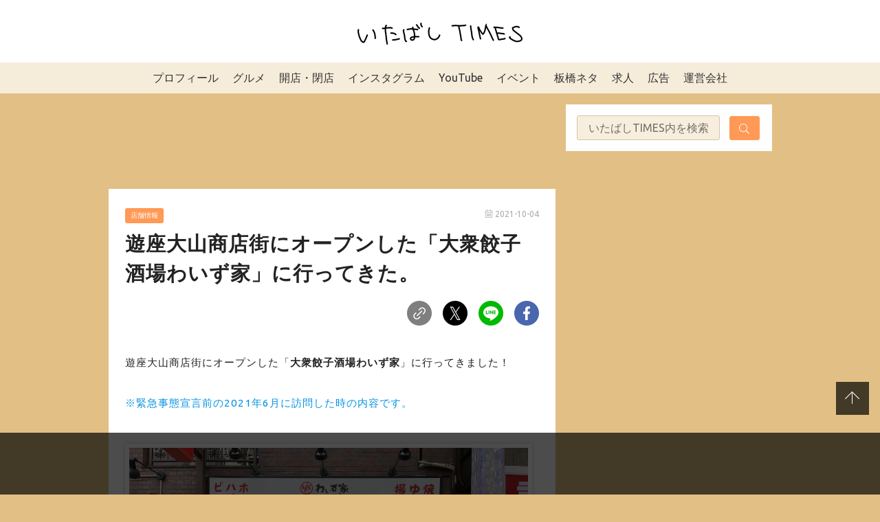

--- FILE ---
content_type: text/html; charset=UTF-8
request_url: https://itabashi-times.com/archives/waizuya.html
body_size: 29234
content:

<!DOCTYPE html>
<html>

<head>
  <meta charset="utf-8">
  <meta name="viewport" content="width=device-width,initial-scale=1.0,viewport-fit=cover">
  <meta name="format-detection" content="telephone=no">
  <link rel="stylesheet" href="https://itabashi-times.com/wp-content/themes/itabashi-times/public/assets/style.css?1753774488">
  <link rel="apple-touch-icon" sizes="180x180" href="https://itabashi-times.com/wp-content/themes/itabashi-times/public/assets/images/favicon/apple-touch-icon.png">
  <link rel="icon" type="image/png" sizes="32x32" href="https://itabashi-times.com/wp-content/themes/itabashi-times/public/assets/images/favicon/favicon-32x32.png">
  <link rel="icon" type="image/png" sizes="16x16" href="https://itabashi-times.com/wp-content/themes/itabashi-times/public/assets/images/favicon/favicon-16x16.png">
  <link rel="manifest" href="https://itabashi-times.com/wp-content/themes/itabashi-times/public/assets/images/favicon/site.webmanifest">
  <link rel="mask-icon" href="https://itabashi-times.com/wp-content/themes/itabashi-times/public/assets/images/favicon/safari-pinned-tab.svg" color="#5bbad5">
  <meta name="msapplication-TileColor" content="#ffffff">
  <meta name="theme-color" content="#ffffff">
  <!--OGP開始-->
  <meta property='og:locale' content='ja_JP'>
  <meta property='og:site_name' content='いたばしTIMES'>
  <meta property="og:type" content="blog">
  <meta name="twitter:card" content="summary_large_image" />
  <meta property="og:title" content="遊座大山商店街にオープンした「大衆餃子酒場わいず家」に行ってきた。">
<meta property="og:description" content="餃子はもちろん、中華で一杯やりたい時にはピッタリのお店ですね。">
<meta name="description" content="餃子はもちろん、中華で一杯やりたい時にはピッタリのお店ですね。">
<meta property="og:url" content="https://itabashi-times.com/archives/waizuya.html">

  <meta property="og:image" content="https://i0.wp.com/itabashi-times.com/wp-content/uploads/IMG_2259.jpg?fit=1024%2C768&ssl=1">
  <!--OGP完了-->

      <!-- Global site tag (gtag.js) - Google Analytics -->
    <script async src="https://www.googletagmanager.com/gtag/js?id=UA-73240834-1"></script>
    <script>
      window.dataLayer = window.dataLayer || [];

      function gtag() {
        dataLayer.push(arguments);
      }
      gtag('js', new Date());

      gtag('config', 'UA-73240834-1');
    </script>
  
    <title>遊座大山商店街にオープンした「大衆餃子酒場わいず家」に行ってきた。 &#8211; いたばしTIMES</title>
<meta name='robots' content='max-image-preview:large' />
<script type="text/javascript" id="wpp-js" src="https://itabashi-times.com/wp-content/plugins/wordpress-popular-posts/assets/js/wpp.min.js" data-sampling="1" data-sampling-rate="100" data-api-url="https://itabashi-times.com/wp-json/wordpress-popular-posts" data-post-id="63966" data-token="1b4f3a5e4a" data-lang="0" data-debug="0"></script>
<link rel='dns-prefetch' href='//stats.wp.com' />
<link rel='dns-prefetch' href='//c0.wp.com' />
<link rel='dns-prefetch' href='//i0.wp.com' />
<link rel="alternate" type="application/rss+xml" title="いたばしTIMES &raquo; 遊座大山商店街にオープンした「大衆餃子酒場わいず家」に行ってきた。 のコメントのフィード" href="https://itabashi-times.com/archives/waizuya.html/feed" />
<script type="text/javascript">
/* <![CDATA[ */
window._wpemojiSettings = {"baseUrl":"https:\/\/s.w.org\/images\/core\/emoji\/15.0.3\/72x72\/","ext":".png","svgUrl":"https:\/\/s.w.org\/images\/core\/emoji\/15.0.3\/svg\/","svgExt":".svg","source":{"concatemoji":"https:\/\/itabashi-times.com\/wp-includes\/js\/wp-emoji-release.min.js?ver=6.6.4"}};
/*! This file is auto-generated */
!function(i,n){var o,s,e;function c(e){try{var t={supportTests:e,timestamp:(new Date).valueOf()};sessionStorage.setItem(o,JSON.stringify(t))}catch(e){}}function p(e,t,n){e.clearRect(0,0,e.canvas.width,e.canvas.height),e.fillText(t,0,0);var t=new Uint32Array(e.getImageData(0,0,e.canvas.width,e.canvas.height).data),r=(e.clearRect(0,0,e.canvas.width,e.canvas.height),e.fillText(n,0,0),new Uint32Array(e.getImageData(0,0,e.canvas.width,e.canvas.height).data));return t.every(function(e,t){return e===r[t]})}function u(e,t,n){switch(t){case"flag":return n(e,"\ud83c\udff3\ufe0f\u200d\u26a7\ufe0f","\ud83c\udff3\ufe0f\u200b\u26a7\ufe0f")?!1:!n(e,"\ud83c\uddfa\ud83c\uddf3","\ud83c\uddfa\u200b\ud83c\uddf3")&&!n(e,"\ud83c\udff4\udb40\udc67\udb40\udc62\udb40\udc65\udb40\udc6e\udb40\udc67\udb40\udc7f","\ud83c\udff4\u200b\udb40\udc67\u200b\udb40\udc62\u200b\udb40\udc65\u200b\udb40\udc6e\u200b\udb40\udc67\u200b\udb40\udc7f");case"emoji":return!n(e,"\ud83d\udc26\u200d\u2b1b","\ud83d\udc26\u200b\u2b1b")}return!1}function f(e,t,n){var r="undefined"!=typeof WorkerGlobalScope&&self instanceof WorkerGlobalScope?new OffscreenCanvas(300,150):i.createElement("canvas"),a=r.getContext("2d",{willReadFrequently:!0}),o=(a.textBaseline="top",a.font="600 32px Arial",{});return e.forEach(function(e){o[e]=t(a,e,n)}),o}function t(e){var t=i.createElement("script");t.src=e,t.defer=!0,i.head.appendChild(t)}"undefined"!=typeof Promise&&(o="wpEmojiSettingsSupports",s=["flag","emoji"],n.supports={everything:!0,everythingExceptFlag:!0},e=new Promise(function(e){i.addEventListener("DOMContentLoaded",e,{once:!0})}),new Promise(function(t){var n=function(){try{var e=JSON.parse(sessionStorage.getItem(o));if("object"==typeof e&&"number"==typeof e.timestamp&&(new Date).valueOf()<e.timestamp+604800&&"object"==typeof e.supportTests)return e.supportTests}catch(e){}return null}();if(!n){if("undefined"!=typeof Worker&&"undefined"!=typeof OffscreenCanvas&&"undefined"!=typeof URL&&URL.createObjectURL&&"undefined"!=typeof Blob)try{var e="postMessage("+f.toString()+"("+[JSON.stringify(s),u.toString(),p.toString()].join(",")+"));",r=new Blob([e],{type:"text/javascript"}),a=new Worker(URL.createObjectURL(r),{name:"wpTestEmojiSupports"});return void(a.onmessage=function(e){c(n=e.data),a.terminate(),t(n)})}catch(e){}c(n=f(s,u,p))}t(n)}).then(function(e){for(var t in e)n.supports[t]=e[t],n.supports.everything=n.supports.everything&&n.supports[t],"flag"!==t&&(n.supports.everythingExceptFlag=n.supports.everythingExceptFlag&&n.supports[t]);n.supports.everythingExceptFlag=n.supports.everythingExceptFlag&&!n.supports.flag,n.DOMReady=!1,n.readyCallback=function(){n.DOMReady=!0}}).then(function(){return e}).then(function(){var e;n.supports.everything||(n.readyCallback(),(e=n.source||{}).concatemoji?t(e.concatemoji):e.wpemoji&&e.twemoji&&(t(e.twemoji),t(e.wpemoji)))}))}((window,document),window._wpemojiSettings);
/* ]]> */
</script>
<link rel='stylesheet' id='sbi_styles-css' href='https://itabashi-times.com/wp-content/plugins/instagram-feed/css/sbi-styles.min.css?ver=6.4.3' type='text/css' media='all' />
<style id='wp-emoji-styles-inline-css' type='text/css'>

	img.wp-smiley, img.emoji {
		display: inline !important;
		border: none !important;
		box-shadow: none !important;
		height: 1em !important;
		width: 1em !important;
		margin: 0 0.07em !important;
		vertical-align: -0.1em !important;
		background: none !important;
		padding: 0 !important;
	}
</style>
<link rel='stylesheet' id='wp-block-library-css' href='https://c0.wp.com/c/6.6.4/wp-includes/css/dist/block-library/style.min.css' type='text/css' media='all' />
<link rel='stylesheet' id='mediaelement-css' href='https://c0.wp.com/c/6.6.4/wp-includes/js/mediaelement/mediaelementplayer-legacy.min.css' type='text/css' media='all' />
<link rel='stylesheet' id='wp-mediaelement-css' href='https://c0.wp.com/c/6.6.4/wp-includes/js/mediaelement/wp-mediaelement.min.css' type='text/css' media='all' />
<style id='jetpack-sharing-buttons-style-inline-css' type='text/css'>
.jetpack-sharing-buttons__services-list{display:flex;flex-direction:row;flex-wrap:wrap;gap:0;list-style-type:none;margin:5px;padding:0}.jetpack-sharing-buttons__services-list.has-small-icon-size{font-size:12px}.jetpack-sharing-buttons__services-list.has-normal-icon-size{font-size:16px}.jetpack-sharing-buttons__services-list.has-large-icon-size{font-size:24px}.jetpack-sharing-buttons__services-list.has-huge-icon-size{font-size:36px}@media print{.jetpack-sharing-buttons__services-list{display:none!important}}.editor-styles-wrapper .wp-block-jetpack-sharing-buttons{gap:0;padding-inline-start:0}ul.jetpack-sharing-buttons__services-list.has-background{padding:1.25em 2.375em}
</style>
<link rel='stylesheet' id='snow-monkey-editor@fallback-css' href='https://itabashi-times.com/wp-content/plugins/snow-monkey-editor/dist/css/fallback.css?ver=1721264675' type='text/css' media='all' />
<link rel='stylesheet' id='snow-monkey-editor-css' href='https://itabashi-times.com/wp-content/plugins/snow-monkey-editor/dist/css/app.css?ver=1721264675' type='text/css' media='all' />
<style id='classic-theme-styles-inline-css' type='text/css'>
/*! This file is auto-generated */
.wp-block-button__link{color:#fff;background-color:#32373c;border-radius:9999px;box-shadow:none;text-decoration:none;padding:calc(.667em + 2px) calc(1.333em + 2px);font-size:1.125em}.wp-block-file__button{background:#32373c;color:#fff;text-decoration:none}
</style>
<style id='global-styles-inline-css' type='text/css'>
:root{--wp--preset--aspect-ratio--square: 1;--wp--preset--aspect-ratio--4-3: 4/3;--wp--preset--aspect-ratio--3-4: 3/4;--wp--preset--aspect-ratio--3-2: 3/2;--wp--preset--aspect-ratio--2-3: 2/3;--wp--preset--aspect-ratio--16-9: 16/9;--wp--preset--aspect-ratio--9-16: 9/16;--wp--preset--color--black: #000000;--wp--preset--color--cyan-bluish-gray: #abb8c3;--wp--preset--color--white: #ffffff;--wp--preset--color--pale-pink: #f78da7;--wp--preset--color--vivid-red: #cf2e2e;--wp--preset--color--luminous-vivid-orange: #ff6900;--wp--preset--color--luminous-vivid-amber: #fcb900;--wp--preset--color--light-green-cyan: #7bdcb5;--wp--preset--color--vivid-green-cyan: #00d084;--wp--preset--color--pale-cyan-blue: #8ed1fc;--wp--preset--color--vivid-cyan-blue: #0693e3;--wp--preset--color--vivid-purple: #9b51e0;--wp--preset--gradient--vivid-cyan-blue-to-vivid-purple: linear-gradient(135deg,rgba(6,147,227,1) 0%,rgb(155,81,224) 100%);--wp--preset--gradient--light-green-cyan-to-vivid-green-cyan: linear-gradient(135deg,rgb(122,220,180) 0%,rgb(0,208,130) 100%);--wp--preset--gradient--luminous-vivid-amber-to-luminous-vivid-orange: linear-gradient(135deg,rgba(252,185,0,1) 0%,rgba(255,105,0,1) 100%);--wp--preset--gradient--luminous-vivid-orange-to-vivid-red: linear-gradient(135deg,rgba(255,105,0,1) 0%,rgb(207,46,46) 100%);--wp--preset--gradient--very-light-gray-to-cyan-bluish-gray: linear-gradient(135deg,rgb(238,238,238) 0%,rgb(169,184,195) 100%);--wp--preset--gradient--cool-to-warm-spectrum: linear-gradient(135deg,rgb(74,234,220) 0%,rgb(151,120,209) 20%,rgb(207,42,186) 40%,rgb(238,44,130) 60%,rgb(251,105,98) 80%,rgb(254,248,76) 100%);--wp--preset--gradient--blush-light-purple: linear-gradient(135deg,rgb(255,206,236) 0%,rgb(152,150,240) 100%);--wp--preset--gradient--blush-bordeaux: linear-gradient(135deg,rgb(254,205,165) 0%,rgb(254,45,45) 50%,rgb(107,0,62) 100%);--wp--preset--gradient--luminous-dusk: linear-gradient(135deg,rgb(255,203,112) 0%,rgb(199,81,192) 50%,rgb(65,88,208) 100%);--wp--preset--gradient--pale-ocean: linear-gradient(135deg,rgb(255,245,203) 0%,rgb(182,227,212) 50%,rgb(51,167,181) 100%);--wp--preset--gradient--electric-grass: linear-gradient(135deg,rgb(202,248,128) 0%,rgb(113,206,126) 100%);--wp--preset--gradient--midnight: linear-gradient(135deg,rgb(2,3,129) 0%,rgb(40,116,252) 100%);--wp--preset--font-size--small: 13px;--wp--preset--font-size--medium: 20px;--wp--preset--font-size--large: 36px;--wp--preset--font-size--x-large: 42px;--wp--preset--spacing--20: 0.44rem;--wp--preset--spacing--30: 0.67rem;--wp--preset--spacing--40: 1rem;--wp--preset--spacing--50: 1.5rem;--wp--preset--spacing--60: 2.25rem;--wp--preset--spacing--70: 3.38rem;--wp--preset--spacing--80: 5.06rem;--wp--preset--shadow--natural: 6px 6px 9px rgba(0, 0, 0, 0.2);--wp--preset--shadow--deep: 12px 12px 50px rgba(0, 0, 0, 0.4);--wp--preset--shadow--sharp: 6px 6px 0px rgba(0, 0, 0, 0.2);--wp--preset--shadow--outlined: 6px 6px 0px -3px rgba(255, 255, 255, 1), 6px 6px rgba(0, 0, 0, 1);--wp--preset--shadow--crisp: 6px 6px 0px rgba(0, 0, 0, 1);}:where(.is-layout-flex){gap: 0.5em;}:where(.is-layout-grid){gap: 0.5em;}body .is-layout-flex{display: flex;}.is-layout-flex{flex-wrap: wrap;align-items: center;}.is-layout-flex > :is(*, div){margin: 0;}body .is-layout-grid{display: grid;}.is-layout-grid > :is(*, div){margin: 0;}:where(.wp-block-columns.is-layout-flex){gap: 2em;}:where(.wp-block-columns.is-layout-grid){gap: 2em;}:where(.wp-block-post-template.is-layout-flex){gap: 1.25em;}:where(.wp-block-post-template.is-layout-grid){gap: 1.25em;}.has-black-color{color: var(--wp--preset--color--black) !important;}.has-cyan-bluish-gray-color{color: var(--wp--preset--color--cyan-bluish-gray) !important;}.has-white-color{color: var(--wp--preset--color--white) !important;}.has-pale-pink-color{color: var(--wp--preset--color--pale-pink) !important;}.has-vivid-red-color{color: var(--wp--preset--color--vivid-red) !important;}.has-luminous-vivid-orange-color{color: var(--wp--preset--color--luminous-vivid-orange) !important;}.has-luminous-vivid-amber-color{color: var(--wp--preset--color--luminous-vivid-amber) !important;}.has-light-green-cyan-color{color: var(--wp--preset--color--light-green-cyan) !important;}.has-vivid-green-cyan-color{color: var(--wp--preset--color--vivid-green-cyan) !important;}.has-pale-cyan-blue-color{color: var(--wp--preset--color--pale-cyan-blue) !important;}.has-vivid-cyan-blue-color{color: var(--wp--preset--color--vivid-cyan-blue) !important;}.has-vivid-purple-color{color: var(--wp--preset--color--vivid-purple) !important;}.has-black-background-color{background-color: var(--wp--preset--color--black) !important;}.has-cyan-bluish-gray-background-color{background-color: var(--wp--preset--color--cyan-bluish-gray) !important;}.has-white-background-color{background-color: var(--wp--preset--color--white) !important;}.has-pale-pink-background-color{background-color: var(--wp--preset--color--pale-pink) !important;}.has-vivid-red-background-color{background-color: var(--wp--preset--color--vivid-red) !important;}.has-luminous-vivid-orange-background-color{background-color: var(--wp--preset--color--luminous-vivid-orange) !important;}.has-luminous-vivid-amber-background-color{background-color: var(--wp--preset--color--luminous-vivid-amber) !important;}.has-light-green-cyan-background-color{background-color: var(--wp--preset--color--light-green-cyan) !important;}.has-vivid-green-cyan-background-color{background-color: var(--wp--preset--color--vivid-green-cyan) !important;}.has-pale-cyan-blue-background-color{background-color: var(--wp--preset--color--pale-cyan-blue) !important;}.has-vivid-cyan-blue-background-color{background-color: var(--wp--preset--color--vivid-cyan-blue) !important;}.has-vivid-purple-background-color{background-color: var(--wp--preset--color--vivid-purple) !important;}.has-black-border-color{border-color: var(--wp--preset--color--black) !important;}.has-cyan-bluish-gray-border-color{border-color: var(--wp--preset--color--cyan-bluish-gray) !important;}.has-white-border-color{border-color: var(--wp--preset--color--white) !important;}.has-pale-pink-border-color{border-color: var(--wp--preset--color--pale-pink) !important;}.has-vivid-red-border-color{border-color: var(--wp--preset--color--vivid-red) !important;}.has-luminous-vivid-orange-border-color{border-color: var(--wp--preset--color--luminous-vivid-orange) !important;}.has-luminous-vivid-amber-border-color{border-color: var(--wp--preset--color--luminous-vivid-amber) !important;}.has-light-green-cyan-border-color{border-color: var(--wp--preset--color--light-green-cyan) !important;}.has-vivid-green-cyan-border-color{border-color: var(--wp--preset--color--vivid-green-cyan) !important;}.has-pale-cyan-blue-border-color{border-color: var(--wp--preset--color--pale-cyan-blue) !important;}.has-vivid-cyan-blue-border-color{border-color: var(--wp--preset--color--vivid-cyan-blue) !important;}.has-vivid-purple-border-color{border-color: var(--wp--preset--color--vivid-purple) !important;}.has-vivid-cyan-blue-to-vivid-purple-gradient-background{background: var(--wp--preset--gradient--vivid-cyan-blue-to-vivid-purple) !important;}.has-light-green-cyan-to-vivid-green-cyan-gradient-background{background: var(--wp--preset--gradient--light-green-cyan-to-vivid-green-cyan) !important;}.has-luminous-vivid-amber-to-luminous-vivid-orange-gradient-background{background: var(--wp--preset--gradient--luminous-vivid-amber-to-luminous-vivid-orange) !important;}.has-luminous-vivid-orange-to-vivid-red-gradient-background{background: var(--wp--preset--gradient--luminous-vivid-orange-to-vivid-red) !important;}.has-very-light-gray-to-cyan-bluish-gray-gradient-background{background: var(--wp--preset--gradient--very-light-gray-to-cyan-bluish-gray) !important;}.has-cool-to-warm-spectrum-gradient-background{background: var(--wp--preset--gradient--cool-to-warm-spectrum) !important;}.has-blush-light-purple-gradient-background{background: var(--wp--preset--gradient--blush-light-purple) !important;}.has-blush-bordeaux-gradient-background{background: var(--wp--preset--gradient--blush-bordeaux) !important;}.has-luminous-dusk-gradient-background{background: var(--wp--preset--gradient--luminous-dusk) !important;}.has-pale-ocean-gradient-background{background: var(--wp--preset--gradient--pale-ocean) !important;}.has-electric-grass-gradient-background{background: var(--wp--preset--gradient--electric-grass) !important;}.has-midnight-gradient-background{background: var(--wp--preset--gradient--midnight) !important;}.has-small-font-size{font-size: var(--wp--preset--font-size--small) !important;}.has-medium-font-size{font-size: var(--wp--preset--font-size--medium) !important;}.has-large-font-size{font-size: var(--wp--preset--font-size--large) !important;}.has-x-large-font-size{font-size: var(--wp--preset--font-size--x-large) !important;}
:where(.wp-block-post-template.is-layout-flex){gap: 1.25em;}:where(.wp-block-post-template.is-layout-grid){gap: 1.25em;}
:where(.wp-block-columns.is-layout-flex){gap: 2em;}:where(.wp-block-columns.is-layout-grid){gap: 2em;}
:root :where(.wp-block-pullquote){font-size: 1.5em;line-height: 1.6;}
</style>
<link rel='stylesheet' id='wordpress-popular-posts-css-css' href='https://itabashi-times.com/wp-content/plugins/wordpress-popular-posts/assets/css/wpp.css?ver=7.0.1' type='text/css' media='all' />
<link rel='stylesheet' id='my-block-style-css' href='https://itabashi-times.com/wp-content/themes/itabashi-times/public/assets/block/block-style.css?ver=2021121522121' type='text/css' media='all' />
<link rel='stylesheet' id='fancybox-css' href='https://itabashi-times.com/wp-content/plugins/easy-fancybox/fancybox/1.5.4/jquery.fancybox.min.css?ver=6.6.4' type='text/css' media='screen' />
<script type="text/javascript" async='async' src="https://itabashi-times.com/wp-content/plugins/snow-monkey-editor/dist/js/app.js?ver=1721264675" id="snow-monkey-editor-js" defer="defer" data-wp-strategy="defer"></script>
<link rel="https://api.w.org/" href="https://itabashi-times.com/wp-json/" /><link rel="alternate" title="JSON" type="application/json" href="https://itabashi-times.com/wp-json/wp/v2/posts/63966" /><link rel="EditURI" type="application/rsd+xml" title="RSD" href="https://itabashi-times.com/xmlrpc.php?rsd" />
<meta name="generator" content="WordPress 6.6.4" />
<link rel="canonical" href="https://itabashi-times.com/archives/waizuya.html" />
<link rel='shortlink' href='https://itabashi-times.com/?p=63966' />
<link rel="alternate" title="oEmbed (JSON)" type="application/json+oembed" href="https://itabashi-times.com/wp-json/oembed/1.0/embed?url=https%3A%2F%2Fitabashi-times.com%2Farchives%2Fwaizuya.html" />
<link rel="alternate" title="oEmbed (XML)" type="text/xml+oembed" href="https://itabashi-times.com/wp-json/oembed/1.0/embed?url=https%3A%2F%2Fitabashi-times.com%2Farchives%2Fwaizuya.html&#038;format=xml" />
	<style>img#wpstats{display:none}</style>
		<!-- Instagram Feed CSS -->
<style type="text/css">
#sb_instagram .sbi_no_js img {
    aspect-ratio: 1 / 1;
    display: block;
}

#sb_instagram .sb_instagram_header.sbi_medium .sbi_header_img, .sb_instagram_header.sbi_medium .sbi_header_img{
width: 50px;
        height: 50px;
border: 1px solid #ccc;
}
#sb_instagram .sb_instagram_header .sbi_header_text, .sb_instagram_header .sbi_header_text{
gap:10px;
}
#sb_instagram .sb_instagram_header.sbi_medium .sbi_header_img img, .sb_instagram_header.sbi_medium .sbi_header_img img{
width: 50px;
        height: 50px;
}
.sb_instagram_header.sbi_medium .sbi_feedtheme_header_text{
color:#333;
}
a.sbi_load_btn {
    display: none !important;
}
</style>
            <style id="wpp-loading-animation-styles">@-webkit-keyframes bgslide{from{background-position-x:0}to{background-position-x:-200%}}@keyframes bgslide{from{background-position-x:0}to{background-position-x:-200%}}.wpp-widget-block-placeholder,.wpp-shortcode-placeholder{margin:0 auto;width:60px;height:3px;background:#dd3737;background:linear-gradient(90deg,#dd3737 0%,#571313 10%,#dd3737 100%);background-size:200% auto;border-radius:3px;-webkit-animation:bgslide 1s infinite linear;animation:bgslide 1s infinite linear}</style>
            <style type="text/css">.broken_link, a.broken_link {
	text-decoration: line-through;
}</style>
<!-- Jetpack Open Graph Tags -->
<meta property="og:type" content="article" />
<meta property="og:title" content="遊座大山商店街にオープンした「大衆餃子酒場わいず家」に行ってきた。" />
<meta property="og:url" content="https://itabashi-times.com/archives/waizuya.html" />
<meta property="og:description" content="餃子はもちろん、中華で一杯やりたい時にはピッタリのお店ですね。" />
<meta property="article:published_time" content="2021-10-03T21:00:00+00:00" />
<meta property="article:modified_time" content="2021-10-02T05:12:01+00:00" />
<meta property="og:site_name" content="いたばしTIMES" />
<meta property="og:image" content="https://i0.wp.com/itabashi-times.com/wp-content/uploads/IMG_2259.jpg?fit=1024%2C768&#038;ssl=1" />
<meta property="og:image:width" content="1024" />
<meta property="og:image:height" content="768" />
<meta property="og:image:alt" content="" />
<meta property="og:locale" content="ja_JP" />
<meta name="twitter:text:title" content="遊座大山商店街にオープンした「大衆餃子酒場わいず家」に行ってきた。" />
<meta name="twitter:image" content="https://i0.wp.com/itabashi-times.com/wp-content/uploads/IMG_2259.jpg?fit=1024%2C768&#038;ssl=1&#038;w=640" />
<meta name="twitter:card" content="summary_large_image" />

<!-- End Jetpack Open Graph Tags -->
  
    <script async src="https://imp-adedge.i-mobile.co.jp/smarttags/y5dJYOXOhUC0gDujdItKXA.js"></script>
  <script>
    window.smarttag = window.smarttag || {
      cmd: []
    };
  </script>



                  <!-- DFP PC head -->
      <script async src="https://securepubads.g.doubleclick.net/tag/js/gpt.js"></script>
      <script type="text/javascript">
        window.googletag = window.googletag || {
          cmd: []
        };
        googletag.cmd.push(function() {
          var mappingPCbanner1 = googletag.sizeMapping().
          addSize([0, 0], []).
          addSize([950, 0], [
            [650, 100],
            [1, 1]
          ]).
          build();
          var mappingPCrec1 = googletag.sizeMapping().
          addSize([0, 0], []).
          addSize([950, 0], [
            [300, 250],
            [1, 1]
          ]).
          build();
          var mappingPCrec2 = googletag.sizeMapping().
          addSize([0, 0], []).
          addSize([950, 0], [
            [336, 280],
            [300, 250],
            [1, 1]
          ]).
          build();
          googletag.defineSlot("/282508803/pc-overray", [728, 90], "div-gpt-ad-1627267635365-0").addService(googletag.pubads());
          googletag.defineSlot("/282508803/pc-article-under2", [300, 250], "div-gpt-ad-1627267689148-0").addService(googletag.pubads());
          googletag.defineSlot("/282508803/pc-article-under1", [300, 250], "div-gpt-ad-1627267774181-0").addService(googletag.pubads());
          googletag.defineSlot('/282508803/pc1', [300, 250], 'div-gpt-ad-1633657749524-0').addService(googletag.pubads());
          googletag.defineSlot('/282508803/pc2', [300, 250], 'div-gpt-ad-1510889194985-0').addService(googletag.pubads());
          googletag.defineSlot('/282508803/pc3', [300, 250], 'div-gpt-ad-1510889518189-0').addService(googletag.pubads());
          googletag.defineSlot('/282508803/pc4', [300, 250], 'div-gpt-ad-1510908544218-0').addService(googletag.pubads());
          googletag.defineSlot('/282508803/pc5', [300, 250], 'div-gpt-ad-1511524519111-0').addService(googletag.pubads());
          googletag.defineSlot('/282508803/pc6', [300, 250], 'div-gpt-ad-1512034158687-0').addService(googletag.pubads());
          googletag.defineSlot('/282508803/pc7', [300, 250], 'div-gpt-ad-1518242545922-0').addService(googletag.pubads());
          googletag.defineSlot('/282508803/pc8', [300, 250], 'div-gpt-ad-1518242665363-0').addService(googletag.pubads());
          googletag.defineSlot('/282508803/pc9', [300, 250], 'div-gpt-ad-1518242745224-0').addService(googletag.pubads());
          googletag.defineSlot('/282508803/pc10', [300, 250], 'div-gpt-ad-1518242839452-0').addService(googletag.pubads());
          googletag.defineSlot('/282508803/pc11', [300, 250], 'div-gpt-ad-1518242900359-0').addService(googletag.pubads());
          googletag.defineSlot('/282508803/pc12', [300, 250], 'div-gpt-ad-1518243003503-0').addService(googletag.pubads());
          googletag.defineSlot('/282508803/pc13', [300, 250], 'div-gpt-ad-1518243052122-0').addService(googletag.pubads());
          googletag.defineSlot('/282508803/pc14', [300, 250], 'div-gpt-ad-1518243101184-0').addService(googletag.pubads());
          googletag.defineSlot('/282508803/pc15', [300, 250], 'div-gpt-ad-1518243150913-0').addService(googletag.pubads());
          googletag.defineSlot('/282508803/pc16', [300, 250], 'div-gpt-ad-1518243206444-0').addService(googletag.pubads());
          googletag.defineSlot('/282508803/pc17', [300, 250], 'div-gpt-ad-1518243257113-0').addService(googletag.pubads());
          googletag.defineSlot('/282508803/pc18', [300, 250], 'div-gpt-ad-1518243312171-0').addService(googletag.pubads());
          googletag.defineSlot('/282508803/pc19', [300, 250], 'div-gpt-ad-1518243363164-0').addService(googletag.pubads());
          googletag.defineSlot('/282508803/pc20', [300, 250], 'div-gpt-ad-1518243405597-0').addService(googletag.pubads());
          googletag.defineSlot('/282508803/itabashitimes_pc_header_1stbanner_all_3d1001', [
            [650, 100],
            [1, 1]
          ], 'div-gpt-ad-pc_header_1stbanner').defineSizeMapping(mappingPCbanner1).addService(googletag.pubads());
          googletag.defineSlot('/282508803/itabashitimes_pc_middleleft_2ndrec_all_3d1002', [
            [300, 250],
            [1, 1]
          ], 'div-gpt-ad-pc_middleleft_2ndrec').defineSizeMapping(mappingPCrec1).addService(googletag.pubads());
          googletag.defineSlot('/282508803/itabashitimes_pc_middleright_2ndrec_all_3d1002', [
            [300, 250],
            [1, 1]
          ], 'div-gpt-ad-pc_middleright_2ndrec').defineSizeMapping(mappingPCrec1).addService(googletag.pubads());
          // googletag.defineSlot('/282508803/itabashitimes_pc_inread_3rdrec_all_3d1005', [
          //   [336, 280],
          //   [300, 250],
          //   [1, 1]
          // ], 'div-gpt-ad-pc_inread_3rdrec').defineSizeMapping(mappingPCrec2).addService(googletag.pubads());
          // googletag.pubads().setTargeting("env", "live");
          // googletag.pubads().collapseEmptyDivs();
          googletag.pubads().enableSingleRequest();
          // googletag.pubads().disableInitialLoad();
          googletag.enableServices();
          // if (!!(window.pbFlux) && !!(window.pbFlux.prebidBidder) && fluxtag.isFn(window.pbFlux.prebidBidder)) {
          //   pbjs.que.push(function() {
          //     window.pbFlux.prebidBidder();
          //   });
          // } else {
          //   fluxtag.readyBids.prebid = true;
          //   fluxtag.launchAdServer();
          // }
        });
      </script>
      <!-- /DFP PC head -->

  
  <!-- Google tag (gtag.js) 2023~ -->
  <script async src="https://www.googletagmanager.com/gtag/js?id=G-KG0HR4K3VE"></script>
  <script>
    window.dataLayer = window.dataLayer || [];

    function gtag() {
      dataLayer.push(arguments);
    }
    gtag('js', new Date());

    gtag('config', 'G-KG0HR4K3VE');
  </script>

</head>

<body id="top" class="post-template-default single single-post postid-63966 single-format-standard" itemscope itemtype="http://schema.org/WebPage">


  <svg xmlns="http://www.w3.org/2000/svg" xmlns:xlink="http://www.w3.org/1999/xlink" style="display:none">
    <symbol id="UB" viewBox="0 0 26 19">
      <path d="M24.708 3.64c-.795 0-1.36.623-1.36 1.579v3.505h-1.214v-6.17h1.2v.753a1.628 1.628 0 011.445-.797h.437v1.13h-.508zm-3.414 2c0-1.84-1.309-3.217-3.08-3.217A3.175 3.175 0 0015.06 5.64c0 1.839 1.418 3.23 3.269 3.23A3.225 3.225 0 0020.99 7.55l-.881-.645a2.15 2.15 0 01-1.78.897 2.069 2.069 0 01-2.037-1.766h5.005l-.003-.397zm-4.976-.567c.217-.94.97-1.578 1.881-1.578.912 0 1.663.637 1.866 1.578h-3.747zm-5.105-2.65a3.072 3.072 0 00-2.182.912V.25H7.817v8.474h1.2v-.782a3.12 3.12 0 002.199.926 3.223 3.223 0 100-6.445h-.003zm-.087 5.36a2.137 2.137 0 112.126-2.13 2.122 2.122 0 01-2.126 2.124v.006zm-7.782-.058c1.172 0 2.083-.899 2.083-2.246V.25h1.258v8.474H5.441v-.801a3.09 3.09 0 01-2.241.94C1.392 8.864 0 7.547 0 5.548V.25h1.281v5.236c0 1.355.873 2.239 2.063 2.239zM.118 9.814h5.945v1.454h-4.34v2.066h4.219v1.405H1.724v2.1h4.339v1.455H.118v-8.48zm22.362 8.632c1.822 0 2.85-.872 2.85-2.071 0-.854-.609-1.49-1.881-1.767l-1.346-.275c-.78-.146-1.027-.291-1.027-.582 0-.377.377-.608 1.07-.608.753 0 1.31.202 1.455.897h1.577c-.086-1.309-1.027-2.173-2.935-2.173-1.65 0-2.807.681-2.807 2 0 .912.637 1.506 2.011 1.795l1.504.348c.594.116.752.276.752.522 0 .391-.448.637-1.172.637-.91 0-1.431-.202-1.634-.897h-1.585c.231 1.306 1.2 2.174 3.168 2.174zm-3.626-.158h-1.706c-1.071 0-1.664-.666-1.664-1.507V13.45h-1.2v-1.42h1.205V10.25h1.586v1.781h1.779v1.42h-1.78v2.925c0 .333.232.493.594.493h1.186v1.42zm-6.837-6.255v.565a3.078 3.078 0 00-1.997-.728 3.289 3.289 0 100 6.576 3.069 3.069 0 001.997-.727v.566H13.6V12.03l-1.582.003zm-1.866 5.04a1.913 1.913 0 111.891-1.911 1.89 1.89 0 01-1.894 1.908l.003.003z" />
    </symbol>
    <symbol id="angle-right-light" viewBox="0 0 192 512">
      <path d="M166.9 264.5l-117.8 116c-4.7 4.7-12.3 4.7-17 0l-7.1-7.1c-4.7-4.7-4.7-12.3 0-17L127.3 256 25.1 155.6c-4.7-4.7-4.7-12.3 0-17l7.1-7.1c4.7-4.7 12.3-4.7 17 0l117.8 116c4.6 4.7 4.6 12.3-.1 17z" />
    </symbol>
    <symbol id="arrow-up-light" viewBox="0 0 448 512">
      <path d="M4.465 263.536l7.07 7.071c4.686 4.686 12.284 4.686 16.971 0L207 92.113V468c0 6.627 5.373 12 12 12h10c6.627 0 12-5.373 12-12V92.113l178.494 178.493c4.686 4.686 12.284 4.686 16.971 0l7.07-7.071c4.686-4.686 4.686-12.284 0-16.97l-211.05-211.05c-4.686-4.686-12.284-4.686-16.971 0L4.465 246.566c-4.687 4.686-4.687 12.284 0 16.97z" />
    </symbol>
    <symbol id="calendar" viewBox="0 0 448 512">
      <path d="M400 64h-48V12c0-6.6-5.4-12-12-12h-8c-6.6 0-12 5.4-12 12v52H128V12c0-6.6-5.4-12-12-12h-8c-6.6 0-12 5.4-12 12v52H48C21.5 64 0 85.5 0 112v352c0 26.5 21.5 48 48 48h352c26.5 0 48-21.5 48-48V112c0-26.5-21.5-48-48-48zM48 96h352c8.8 0 16 7.2 16 16v48H32v-48c0-8.8 7.2-16 16-16zm352 384H48c-8.8 0-16-7.2-16-16V192h384v272c0 8.8-7.2 16-16 16zM148 320h-40c-6.6 0-12-5.4-12-12v-40c0-6.6 5.4-12 12-12h40c6.6 0 12 5.4 12 12v40c0 6.6-5.4 12-12 12zm96 0h-40c-6.6 0-12-5.4-12-12v-40c0-6.6 5.4-12 12-12h40c6.6 0 12 5.4 12 12v40c0 6.6-5.4 12-12 12zm96 0h-40c-6.6 0-12-5.4-12-12v-40c0-6.6 5.4-12 12-12h40c6.6 0 12 5.4 12 12v40c0 6.6-5.4 12-12 12zm-96 96h-40c-6.6 0-12-5.4-12-12v-40c0-6.6 5.4-12 12-12h40c6.6 0 12 5.4 12 12v40c0 6.6-5.4 12-12 12zm-96 0h-40c-6.6 0-12-5.4-12-12v-40c0-6.6 5.4-12 12-12h40c6.6 0 12 5.4 12 12v40c0 6.6-5.4 12-12 12zm192 0h-40c-6.6 0-12-5.4-12-12v-40c0-6.6 5.4-12 12-12h40c6.6 0 12 5.4 12 12v40c0 6.6-5.4 12-12 12z" />
    </symbol>
    <symbol id="facebook-f-brands" viewBox="0 0 320 512">
      <path d="M279.14 288l14.22-92.66h-88.91v-60.13c0-25.35 12.42-50.06 52.24-50.06h40.42V6.26S260.43 0 225.36 0c-73.22 0-121.08 44.38-121.08 124.72v70.62H22.89V288h81.39v224h100.17V288z" />
    </symbol>
    <symbol id="folder-solid" viewBox="0 0 512 512">
      <path d="M464 128H272l-64-64H48C21.49 64 0 85.49 0 112v288c0 26.51 21.49 48 48 48h416c26.51 0 48-21.49 48-48V176c0-26.51-21.49-48-48-48z" />
    </symbol>
    <symbol id="home-lg-alt-light" viewBox="0 0 576 512">
      <path d="M573.48 219.91L310.6 8a35.85 35.85 0 00-45.19 0L2.53 219.91a6.71 6.71 0 00-1 9.5l14.2 17.5a6.82 6.82 0 009.6 1L64 216.72V496a16 16 0 0016 16h416a16 16 0 0016-16V216.82l38.8 31.29a6.83 6.83 0 009.6-1l14.19-17.5a7.14 7.14 0 00-1.11-9.7zM240 480V320h96v160zm240 0H368V304a16 16 0 00-16-16H224a16 16 0 00-16 16v176H96V190.92l187.71-151.4a6.63 6.63 0 018.4 0L480 191z" />
    </symbol>
    <symbol id="iketeruArrow" viewBox="0 0 20 5">
      <path d="M19.3 5H.5V4h16.2L13.2.9l.6-.8z" />
    </symbol>
    <symbol id="instagram-brands" viewBox="0 0 448 512">
      <path d="M224.1 141c-63.6 0-114.9 51.3-114.9 114.9s51.3 114.9 114.9 114.9S339 319.5 339 255.9 287.7 141 224.1 141zm0 189.6c-41.1 0-74.7-33.5-74.7-74.7s33.5-74.7 74.7-74.7 74.7 33.5 74.7 74.7-33.6 74.7-74.7 74.7zm146.4-194.3c0 14.9-12 26.8-26.8 26.8-14.9 0-26.8-12-26.8-26.8s12-26.8 26.8-26.8 26.8 12 26.8 26.8zm76.1 27.2c-1.7-35.9-9.9-67.7-36.2-93.9-26.2-26.2-58-34.4-93.9-36.2-37-2.1-147.9-2.1-184.9 0-35.8 1.7-67.6 9.9-93.9 36.1s-34.4 58-36.2 93.9c-2.1 37-2.1 147.9 0 184.9 1.7 35.9 9.9 67.7 36.2 93.9s58 34.4 93.9 36.2c37 2.1 147.9 2.1 184.9 0 35.9-1.7 67.7-9.9 93.9-36.2 26.2-26.2 34.4-58 36.2-93.9 2.1-37 2.1-147.8 0-184.8zM398.8 388c-7.8 19.6-22.9 34.7-42.6 42.6-29.5 11.7-99.5 9-132.1 9s-102.7 2.6-132.1-9c-19.6-7.8-34.7-22.9-42.6-42.6-11.7-29.5-9-99.5-9-132.1s-2.6-102.7 9-132.1c7.8-19.6 22.9-34.7 42.6-42.6 29.5-11.7 99.5-9 132.1-9s102.7-2.6 132.1 9c19.6 7.8 34.7 22.9 42.6 42.6 11.7 29.5 9 99.5 9 132.1s2.7 102.7-9 132.1z" />
    </symbol>
    <symbol id="map-marker-alt-solid" viewBox="0 0 384 512">
      <path d="M172.268 501.67C26.97 291.031 0 269.413 0 192 0 85.961 85.961 0 192 0s192 85.961 192 192c0 77.413-26.97 99.031-172.268 309.67-9.535 13.774-29.93 13.773-39.464 0zM192 272c44.183 0 80-35.817 80-80s-35.817-80-80-80-80 35.817-80 80 35.817 80 80 80z" />
    </symbol>
    <symbol id="phone-solid" viewBox="0 0 512 512">
      <path d="M493.4 24.6l-104-24c-11.3-2.6-22.9 3.3-27.5 13.9l-48 112c-4.2 9.8-1.4 21.3 6.9 28l60.6 49.6c-36 76.7-98.9 140.5-177.2 177.2l-49.6-60.6c-6.8-8.3-18.2-11.1-28-6.9l-112 48C3.9 366.5-2 378.1.6 389.4l24 104C27.1 504.2 36.7 512 48 512c256.1 0 464-207.5 464-464 0-11.2-7.7-20.9-18.6-23.4z" />
    </symbol>
    <symbol id="search-light" viewBox="0 0 512 512">
      <path d="M508.5 481.6l-129-129c-2.3-2.3-5.3-3.5-8.5-3.5h-10.3C395 312 416 262.5 416 208 416 93.1 322.9 0 208 0S0 93.1 0 208s93.1 208 208 208c54.5 0 104-21 141.1-55.2V371c0 3.2 1.3 6.2 3.5 8.5l129 129c4.7 4.7 12.3 4.7 17 0l9.9-9.9c4.7-4.7 4.7-12.3 0-17zM208 384c-97.3 0-176-78.7-176-176S110.7 32 208 32s176 78.7 176 176-78.7 176-176 176z" />
    </symbol>
    <symbol id="search-plus-light" viewBox="0 0 512 512">
      <path d="M319.8 204v8c0 6.6-5.4 12-12 12h-84v84c0 6.6-5.4 12-12 12h-8c-6.6 0-12-5.4-12-12v-84h-84c-6.6 0-12-5.4-12-12v-8c0-6.6 5.4-12 12-12h84v-84c0-6.6 5.4-12 12-12h8c6.6 0 12 5.4 12 12v84h84c6.6 0 12 5.4 12 12zm188.5 293L497 508.3c-4.7 4.7-12.3 4.7-17 0l-129-129c-2.3-2.3-3.5-5.3-3.5-8.5v-8.5C310.6 395.7 261.7 416 208 416 93.8 416 1.5 324.9 0 210.7-1.5 93.7 93.7-1.5 210.7 0 324.9 1.5 416 93.8 416 208c0 53.7-20.3 102.6-53.7 139.5h8.5c3.2 0 6.2 1.3 8.5 3.5l129 129c4.7 4.7 4.7 12.3 0 17zM384 208c0-97.3-78.7-176-176-176S32 110.7 32 208s78.7 176 176 176 176-78.7 176-176z" />
    </symbol>
    <symbol id="step-backward-light" viewBox="0 0 448 512">
      <path d="M76 479h8c6.6 0 12-5.4 12-12V276.7c1.1 1.2 2.2 2.4 3.5 3.4l232 191.4c20.6 17.2 52.5 2.8 52.5-24.6V63c0-27.4-31.9-41.8-52.5-24.6L99.5 231c-1.3 1.1-2.4 2.2-3.5 3.4V43c0-6.6-5.4-12-12-12h-8c-6.6 0-12 5.4-12 12v424c0 6.6 5.4 12 12 12zm40.5-223.4L351.8 63.2l.1-.1.1-.1v384l-.1-.1-.2-.1-235.2-191.2z" />
    </symbol>
    <symbol id="store-solid" viewBox="0 0 616 512">
      <path d="M602 118.6L537.1 15C531.3 5.7 521 0 510 0H106C95 0 84.7 5.7 78.9 15L14 118.6c-33.5 53.5-3.8 127.9 58.8 136.4 4.5.6 9.1.9 13.7.9 29.6 0 55.8-13 73.8-33.1 18 20.1 44.3 33.1 73.8 33.1 29.6 0 55.8-13 73.8-33.1 18 20.1 44.3 33.1 73.8 33.1 29.6 0 55.8-13 73.8-33.1 18.1 20.1 44.3 33.1 73.8 33.1 4.7 0 9.2-.3 13.7-.9 62.8-8.4 92.6-82.8 59-136.4zM529.5 288c-10 0-19.9-1.5-29.5-3.8V384H116v-99.8c-9.6 2.2-19.5 3.8-29.5 3.8-6 0-12.1-.4-18-1.2-5.6-.8-11.1-2.1-16.4-3.6V480c0 17.7 14.3 32 32 32h448c17.7 0 32-14.3 32-32V283.2c-5.4 1.6-10.8 2.9-16.4 3.6-6.1.8-12.1 1.2-18.2 1.2z" />
    </symbol>
    <symbol id="tabelog" viewBox="0 0 130 130">
      <path d="M57.55 21.93v2.63c.01 6.42-.07 12.84.06 19.26.04 2.13-.54 3.05-2.78 2.94-2.83-.14-5.66-.04-8.5-.02-.71.01-1.43.14-2.17.21.93 3.78 2.59 4.74 5.82 3.54.23-.09.47-.17.7-.26 3.77-1.45 3.66-1.41 5.31 2.45.85 2 .61 3.05-1.53 3.77-.78.26-1.3 1.26-1.94 1.92.89.63 1.73 1.67 2.69 1.81 2.04.28 4.16.19 6.23.08 1.88-.1 2.69.44 2.67 2.5-.04 4.6-.01 4.1-4.57 4.71-7.07.95-11.76-1.61-15.39-7.59-2.4-3.96-5.56-7.49-8.64-10.99-.97-1.1-2.73-1.9-4.21-2.06-2.88-.32-5.82-.06-8.74-.1-1.89-.03-2.75.82-2.72 2.72.05 2.75-.02 5.5.03 8.25.04 2.24.96 3.02 3.19 2.48 1.85-.45 3.66-1.14 5.42-1.87 1.87-.78 2.89-.35 3.53 1.65 1.32 4.12 1.31 3.89-2.72 5.73-5.94 2.72-12.13 1.31-18.22 1.6-.41.02-.99-.3-1.24-.65-1.13-1.59.02-5.48 1.7-6.54.59-.37 1.19-1.28 1.19-1.95.05-11.92.01-23.84-.02-35.76 0-.14-.16-.27-.52-.85-1.37 1.01-2.8 1.91-4.04 3.03-1.97 1.77-3.21.82-4.49-.86-1.93-2.52-2.01-3.16.04-4.75 7.11-5.51 14.2-11.06 21.44-16.4C26.55 1.51 28.6 1 30.41.85 33.55.58 36.75.58 39.9.84c1.81.15 3.87.64 5.29 1.69 7.32 5.37 14.44 11 21.68 16.48 2.07 1.57 1.14 2.89.02 4.42-1.18 1.6-2.3 2.99-4.43 1.3-1.39-1.1-2.84-2.12-4.27-3.18-.19.12-.42.25-.64.38zm-4.19-3.25c.1-.25.21-.5.31-.76-4.15-3.16-8.29-6.33-12.46-9.45-.36-.27-.94-.28-1.43-.33-6.41-.68-12.35.01-17.12 5.12-1.7 1.82-3.93 3.15-5.92 4.7.08.22.16.45.24.67 4.44 0 8.88.02 13.32-.04.39-.01 1.04-.46 1.12-.82.51-2.12 2.09-1.97 3.7-1.96 1.67.01 3.39-.3 3.93 2.01.09.37.91.81 1.4.82 4.31.07 8.61.04 12.91.04zM35.33 39.73v.01c4.08 0 8.17.11 12.24-.08.98-.05 1.91-1.08 2.87-1.65-.95-.56-1.88-1.59-2.84-1.61-8.24-.13-16.49-.13-24.73-.01-.97.01-1.93 1.01-2.89 1.56.96.59 1.89 1.65 2.87 1.7 4.15.19 8.32.08 12.48.08zm-.35-10.47c4.24.01 8.48.12 12.71-.07.94-.04 1.83-1.14 2.75-1.76-.89-.57-1.77-1.63-2.66-1.64-8.31-.12-16.62-.13-24.93.01-.97.02-1.91 1.08-2.87 1.67.93.6 1.84 1.67 2.79 1.72 4.06.18 8.14.07 12.21.07zM14.42 101.16c0-6.33.05-12.67-.03-19-.02-1.81.56-2.53 2.42-2.52 12.66.05 25.32.04 37.98-.01 1.68-.01 2.13.67 2.13 2.24-.04 13-.04 26.01.01 39.01.01 1.8-.7 2.25-2.37 2.25-12.58-.05-25.15-.05-37.73 0-1.83.01-2.48-.6-2.45-2.46.09-6.51.04-13.01.04-19.51zm34.26.26h.01c0-3.42.01-6.83 0-10.25-.01-3.15-.15-3.3-3.18-3.3-6.58-.01-13.16.09-19.74-.04-2.42-.05-3.25.83-3.22 3.19.09 7 .09 14 .03 21-.02 2.02.7 2.87 2.76 2.85 6.91-.06 13.83-.07 20.74 0 1.97.02 2.66-.81 2.63-2.69-.08-3.59-.03-7.17-.03-10.76zM115.99 95.7c0 4.33.15 8.67-.08 12.99-.08 1.53-.68 3.37-1.7 4.45-4.92 5.2-10.08 10.17-15.11 15.27-1.27 1.28-2.24 1.28-3.57.02-4.15-3.92-4.21-3.89-.23-7.91 3.57-3.61 7.29-7.09 10.71-10.84 1.06-1.16 1.81-3 1.89-4.56.24-4.82.01-9.66.12-14.49.05-2.2-.57-3.19-2.95-3.14-5.49.13-10.99.08-16.48.04-1.61-.01-2.35.4-2.42 2.24-.17 3.95-3.12 6.48-5.34 9.33-.28.36-1.39.24-2.07.1-.53-.11-1-.57-1.47-.91-3.72-2.68-3.79-2.74-1.1-6.34 1.33-1.77 1.93-3.58 1.8-5.78-.13-2.16.07-4.34-.06-6.49-.12-2.02.61-3.02 2.69-2.85 2.18.18 4.76-.86 6.03 2.18.18.44 1.66.47 2.54.47 7.83.04 15.65.02 23.48.04 3.16.01 3.37.22 3.38 3.42.02 4.25 0 8.5 0 12.75-.03.01-.04.01-.06.01zM91.58 28.3c5.65-1.66 10.35 1.49 14.83 6.43 6.37 7.03 13.32 13.55 20.09 20.21 1.69 1.66 1.79 3.06-.01 4.59-.25.21-.47.48-.7.71-2.69 2.69-2.99 2.71-5.61.08-7.02-7.01-14.15-13.91-20.97-21.11-2.47-2.6-5.09-3.42-8.43-3.14-1.64.14-2.46.71-2.38 2.44.07 1.66.24 3.38-.09 4.98-.18.86-1.29 1.53-2.03 2.25-.13.13-.48.03-.73.04-5.28.17-5.33.12-5.33-5.08 0-3.25.04-6.51-.02-9.76-.04-1.9.71-2.74 2.67-2.67 2.47.1 4.97.03 8.71.03zM122.6 20.83c.02 3.47-.21 3.7-3.61 3.73-3.33.03-3.73-.33-3.74-3.41-.01-3.57.35-4 3.45-4.02 3.68-.04 3.87.14 3.9 3.7zM112.05 20.95c-.03 3.51-.15 3.62-3.9 3.59-2.86-.03-3.19-.41-3.15-3.66.04-3.48.36-3.79 3.89-3.76 3.04.03 3.19.21 3.16 3.83zM108.55 65.63c3.69.04 3.81.17 3.75 4.06-.04 2.7-.57 3.13-3.84 3.11-3.17-.03-3.54-.44-3.51-3.95.03-3.01.3-3.25 3.6-3.22zM122.57 69.21c-.01 3.36-.24 3.63-3.14 3.64-3.66.02-3.96-.28-3.94-3.94.01-3.21.1-3.28 3.67-3.28 3.25 0 3.41.17 3.41 3.58z" />
    </symbol>
    <symbol id="tag-light" viewBox="0 0 512 512">
      <path d="M497.941 225.941L286.059 14.059A48 48 0 00252.118 0H48C21.49 0 0 21.49 0 48v204.118a48 48 0 0014.059 33.941l211.882 211.882c18.745 18.745 49.137 18.746 67.882 0l204.118-204.118c18.745-18.745 18.745-49.137 0-67.882zm-22.627 45.255L271.196 475.314c-6.243 6.243-16.375 6.253-22.627 0L36.686 263.431A15.895 15.895 0 0132 252.117V48c0-8.822 7.178-16 16-16h204.118c4.274 0 8.292 1.664 11.314 4.686l211.882 211.882c6.238 6.239 6.238 16.39 0 22.628zM144 124c11.028 0 20 8.972 20 20s-8.972 20-20 20-20-8.972-20-20 8.972-20 20-20m0-28c-26.51 0-48 21.49-48 48s21.49 48 48 48 48-21.49 48-48-21.49-48-48-48z" />
    </symbol>
    <symbol id="times-circle-light" viewBox="0 0 512 512">
      <path d="M256 8C119 8 8 119 8 256s111 248 248 248 248-111 248-248S393 8 256 8zm0 464c-118.7 0-216-96.1-216-216 0-118.7 96.1-216 216-216 118.7 0 216 96.1 216 216 0 118.7-96.1 216-216 216zm94.8-285.3L281.5 256l69.3 69.3c4.7 4.7 4.7 12.3 0 17l-8.5 8.5c-4.7 4.7-12.3 4.7-17 0L256 281.5l-69.3 69.3c-4.7 4.7-12.3 4.7-17 0l-8.5-8.5c-4.7-4.7-4.7-12.3 0-17l69.3-69.3-69.3-69.3c-4.7-4.7-4.7-12.3 0-17l8.5-8.5c4.7-4.7 12.3-4.7 17 0l69.3 69.3 69.3-69.3c4.7-4.7 12.3-4.7 17 0l8.5 8.5c4.6 4.7 4.6 12.3 0 17z" />
    </symbol>
    <symbol id="twitter-brands" viewBox="0 0 512 512">
      <path d="M459.37 151.716c.325 4.548.325 9.097.325 13.645 0 138.72-105.583 298.558-298.558 298.558-59.452 0-114.68-17.219-161.137-47.106 8.447.974 16.568 1.299 25.34 1.299 49.055 0 94.213-16.568 130.274-44.832-46.132-.975-84.792-31.188-98.112-72.772 6.498.974 12.995 1.624 19.818 1.624 9.421 0 18.843-1.3 27.614-3.573-48.081-9.747-84.143-51.98-84.143-102.985v-1.299c13.969 7.797 30.214 12.67 47.431 13.319-28.264-18.843-46.781-51.005-46.781-87.391 0-19.492 5.197-37.36 14.294-52.954 51.655 63.675 129.3 105.258 216.365 109.807-1.624-7.797-2.599-15.918-2.599-24.04 0-57.828 46.782-104.934 104.934-104.934 30.213 0 57.502 12.67 76.67 33.137 23.715-4.548 46.456-13.32 66.599-25.34-7.798 24.366-24.366 44.833-46.132 57.827 21.117-2.273 41.584-8.122 60.426-16.243-14.292 20.791-32.161 39.308-52.628 54.253z" />
    </symbol>
    <symbol id="utensils-light" viewBox="0 0 480 512">
      <path d="M344.1 470.3l14.2-164.8c-42.1-33.1-70.4-77-70.4-129.5C288 81.7 376.1 0 440 0c22.1 0 40 17.3 40 38.5v435c0 21.2-17.9 38.5-40 38.5h-56c-22.8 0-41.8-18.7-39.9-41.7zM320 176c0 51 32.2 85.5 71.8 114.5L376 473.1c-.3 3.7 3.4 6.9 8 6.9h56c4.3 0 8-3 8-6.5v-435c0-3.5-3.7-6.5-8-6.5-44.6 0-120 65.8-120 144zM240.7 33.8C237.4 14.3 219.5 0 194.6 0c-11.9 0-24.1 3.4-33.3 11.2C152.9 4.1 141.3 0 128 0s-24.9 4.1-33.3 11.2C85.5 3.4 73.3 0 61.4 0 36.2 0 18.6 14.5 15.3 33.8 13.5 43.2 0 118.4 0 149.9c0 50.9 26.7 91.6 71 110.7L59.6 471.4C58.4 493.4 75.9 512 98 512h60c22 0 39.6-18.5 38.4-40.6L185 260.6c44.2-19.1 71-59.8 71-110.7 0-31.5-13.5-106.7-15.3-116.1zM152.3 240l12.2 233.1c.2 3.7-2.7 6.9-6.5 6.9H98c-3.7 0-6.7-3.1-6.5-6.9L103.7 240C61.3 231.2 32 197 32 149.9c0-29.7 14.8-110.6 14.8-110.6 1.6-9.9 28.3-9.7 29.5.2V162c.9 11.5 28.2 11.7 29.5.2l7.4-122.9c1.6-9.7 27.9-9.7 29.5 0l7.4 122.9c1.3 11.4 28.6 11.2 29.5-.2V39.6c1.2-9.9 27.9-10.1 29.5-.2 0 0 14.8 80.9 14.8 110.6.1 46.8-29 81.2-71.6 90z" />
    </symbol>
  </svg>


  <header class="l-header">
    <h1 class="siteHeader__title">
      <a href="/">
        <img width="240" height="32" src="https://itabashi-times.com/wp-content/themes/itabashi-times/public/assets/images/logo.png" alt="いたばしTIMESロゴ">
      </a>
    </h1>
    <nav class="siteNavi">
      <div><i class="header__searchBtn">
          <svg class="svgIcon" fill="#000">
            <title>Search</title>
            <use xlink:href="#search-light" />
          </svg>
        </i></div>
      <div class="menu-%e3%83%98%e3%83%83%e3%83%80%e3%83%bc%e3%83%a1%e3%83%8b%e3%83%a5%e3%83%bc-container"><ul id="menu-%e3%83%98%e3%83%83%e3%83%80%e3%83%bc%e3%83%a1%e3%83%8b%e3%83%a5%e3%83%bc" class="siteMenu"><li id="menu-item-72506" class="menu-item menu-item-type-post_type menu-item-object-page menu-item-72506"><a href="https://itabashi-times.com/profile">プロフィール</a></li>
<li id="menu-item-50317" class="siteNavi__item menu-item menu-item-type-taxonomy menu-item-object-post_tag menu-item-50317"><a href="https://itabashi-times.com/tag/%e3%82%b0%e3%83%ab%e3%83%a1">グルメ</a></li>
<li id="menu-item-50318" class="siteNavi__item menu-item menu-item-type-taxonomy menu-item-object-post_tag menu-item-50318"><a href="https://itabashi-times.com/tag/%e9%96%8b%e5%ba%97%e3%83%bb%e9%96%89%e5%ba%97">開店・閉店</a></li>
<li id="menu-item-156264" class="siteNavi__item menu-item menu-item-type-custom menu-item-object-custom menu-item-156264"><a href="https://www.instagram.com/itabashi.times/">インスタグラム</a></li>
<li id="menu-item-50316" class="siteNavi__item menu-item menu-item-type-custom menu-item-object-custom menu-item-50316"><a href="https://www.youtube.com/channel/UCIZUbG4u35KJDxykoyF7heQ">YouTube</a></li>
<li id="menu-item-50319" class="siteNavi__item menu-item menu-item-type-taxonomy menu-item-object-category menu-item-50319"><a href="https://itabashi-times.com/category/event">イベント</a></li>
<li id="menu-item-50321" class="siteNavi__item menu-item menu-item-type-taxonomy menu-item-object-category menu-item-50321"><a href="https://itabashi-times.com/category/itabashi">板橋ネタ</a></li>
<li id="menu-item-50323" class="siteNavi__item menu-item menu-item-type-taxonomy menu-item-object-post_tag menu-item-50323"><a href="https://itabashi-times.com/tag/%e6%b1%82%e4%ba%ba">求人</a></li>
<li id="menu-item-50324" class="siteNavi__item menu-item menu-item-type-taxonomy menu-item-object-category menu-item-50324"><a href="https://itabashi-times.com/category/ad">広告</a></li>
<li id="menu-item-131689" class="menu-item menu-item-type-post_type menu-item-object-page menu-item-131689"><a href="https://itabashi-times.com/company">運営会社</a></li>
</ul></div>    </nav>
  </header>
      <div class="spHeaderAd">
          </div>
  <div class="l-wrapper">


    <section class="l-main">
        <div class="headerAd is-pc">
            <!-- pc- article-header -->
            <ins class="adsbygoogle" style="display:block" data-ad-client="ca-pub-6555089727627552" data-ad-slot="1583139865" data-ad-format="horizontal" data-full-width-responsive="false"></ins>
            <script>
                (adsbygoogle = window.adsbygoogle || []).push({});
            </script>
        </div>
                
        <article class="article">
            <header class="articleHeader">
                                <ul class="articleInfo">
                    <li>
                                                    <ul class="articleCategory"><li class="articleCategory__item"><a href="https://itabashi-times.com/category/store">店舗情報</a></li></ul>                        
                    </li>
                                            <li class="articleDate">
                            <svg class="svgIcon">
                                <title>Calendar</title>
                                <use xlink:href="#calendar" />
                            </svg>
                            <span>2021-10-04</span>
                        </li>
                                    </ul>
                <h1 class="articleHeader__title">
                    遊座大山商店街にオープンした「大衆餃子酒場わいず家」に行ってきた。                                    </h1>
                                                                    <ul class="shareList">
                    <li class="shareList__item"><a id="copyButton"><img src="https://itabashi-times.com/wp-content/themes/itabashi-times/public/assets/images/share-copy.png" class="snsIcon" alt="URLをコピーする"></a></li>
                    <li class="shareList__item"><a href="https://twitter.com/share?url=https://itabashi-times.com/archives/waizuya.html&text=遊座大山商店街にオープンした「大衆餃子酒場わいず家」に行ってきた。｜いたばしTIMES%0A" target="_blank"><img src="https://itabashi-times.com/wp-content/themes/itabashi-times/public/assets/images/share-x.png" class="snsIcon" alt="Xでシェアする"></a></li>
                    <li class="shareList__item"><a href="https://social-plugins.line.me/lineit/share?url=https://itabashi-times.com/archives/waizuya.html" target="_blank"><img src="https://itabashi-times.com/wp-content/themes/itabashi-times/public/assets/images/share-line.png" class="snsIcon" alt="lineでシェアする"></a>
                    </li>
                    <li class="shareList__item"><a href="https://www.facebook.com/share.php?u=https://itabashi-times.com/archives/waizuya.html" rel="nofollow" target="_blank"><img src="https://itabashi-times.com/wp-content/themes/itabashi-times/public/assets/images/share-facebook.png" class="snsIcon" alt="facebookでシェアする"></a></li>
                </ul>
            </header>

            <div class="article__body">
                
<p>遊座大山商店街にオープンした「<strong>大衆餃子酒場わいず家</strong>」に行ってきました！</p>



<p><span class="has-inline-color has-vivid-cyan-blue-color">※緊急事態宣言前の2021年6月に訪問した時の内容です。</span></p>



<figure class="wp-block-image size-large"><img loading="lazy" decoding="async" width="1024" height="768" src="https://i0.wp.com/itabashi-times.com/wp-content/uploads/IMG_2219.jpg?resize=1024%2C768&#038;ssl=1" alt="" class="wp-image-63967" srcset="https://i0.wp.com/itabashi-times.com/wp-content/uploads/IMG_2219.jpg?w=1024&amp;ssl=1 1024w, https://i0.wp.com/itabashi-times.com/wp-content/uploads/IMG_2219.jpg?resize=600%2C450&amp;ssl=1 600w, https://i0.wp.com/itabashi-times.com/wp-content/uploads/IMG_2219.jpg?resize=768%2C576&amp;ssl=1 768w" sizes="(max-width: 1000px) 100vw, 1000px" data-recalc-dims="1" /><figcaption>オープンしたのは2021年6月15日。<br>餃子酒場って大山にありそうでなかったかも。</figcaption></figure>



<p class="m0">地図ではここ↓</p>



<figure><iframe loading="lazy" src="https://www.google.com/maps/embed?pb=!1m18!1m12!1m3!1d3238.0704808840746!2d139.70195525109668!3d35.74907238008126!2m3!1f0!2f0!3f0!3m2!1i1024!2i768!4f13.1!3m3!1m2!1s0x601893aadc92c255%3A0x9d6e3a8bba46ed76!2z5aSn6KGG6aSD5a2Q6YWS5aC0IHknc-OCj-OBhOOBmuWutg!5e0!3m2!1sja!2sjp!4v1625781849869!5m2!1sja!2sjp" width="600" height="450" allowfullscreen=""></iframe></figure>



<p>板橋区大山東町52-1です。以前は「まぐろんち」があった場所。</p>



<div class='article-inner is-pc' style='margin:2em auto;text-align: center;'>
  <p style='font-size:10px;'>※記事は下に続きます</p>
  <!-- pc- article-inner1 -->
<ins class='adsbygoogle'
     style='display:block'
     data-ad-client='ca-pub-6555089727627552'
     data-ad-slot='4528528095'
     data-ad-format='rectangle'
     data-full-width-responsive='false'></ins>
<script>
     (adsbygoogle = window.adsbygoogle || []).push({});
</script>
</div>
<div class='article-inner is-sp' style='margin:2em auto;text-align: center;'>
  <p style='font-size:10px;'>※記事は下に続きます</p>

<!-- sp-article-inner1 -->
<ins class='adsbygoogle'
     style='display:block;height:100px'
     data-ad-client='ca-pub-6555089727627552'
     data-ad-slot='6699395864'
     data-ad-format='rectangle'
     data-full-width-responsive='false'></ins>
<script>
     (adsbygoogle = window.adsbygoogle || []).push({});
</script>
</div><figure class="wp-block-image size-large"><img loading="lazy" decoding="async" width="1024" height="768" src="https://i0.wp.com/itabashi-times.com/wp-content/uploads/IMG_2222.jpg?resize=1024%2C768&#038;ssl=1" alt="" class="wp-image-63968" srcset="https://i0.wp.com/itabashi-times.com/wp-content/uploads/IMG_2222.jpg?w=1024&amp;ssl=1 1024w, https://i0.wp.com/itabashi-times.com/wp-content/uploads/IMG_2222.jpg?resize=600%2C450&amp;ssl=1 600w, https://i0.wp.com/itabashi-times.com/wp-content/uploads/IMG_2222.jpg?resize=768%2C576&amp;ssl=1 768w" sizes="(max-width: 1000px) 100vw, 1000px" data-recalc-dims="1" /><figcaption>お店に向かって左は大山駅、ハッピーロードに続きます。</figcaption></figure>



<figure class="wp-block-image size-large"><img loading="lazy" decoding="async" width="1024" height="768" src="https://i0.wp.com/itabashi-times.com/wp-content/uploads/IMG_2223.jpg?resize=1024%2C768&#038;ssl=1" alt="" class="wp-image-63969" srcset="https://i0.wp.com/itabashi-times.com/wp-content/uploads/IMG_2223.jpg?w=1024&amp;ssl=1 1024w, https://i0.wp.com/itabashi-times.com/wp-content/uploads/IMG_2223.jpg?resize=600%2C450&amp;ssl=1 600w, https://i0.wp.com/itabashi-times.com/wp-content/uploads/IMG_2223.jpg?resize=768%2C576&amp;ssl=1 768w" sizes="(max-width: 1000px) 100vw, 1000px" data-recalc-dims="1" /><figcaption>右側。文化会館がすぐで、山手通りへと続きます。</figcaption></figure>



<figure class="wp-block-image size-large"><img loading="lazy" decoding="async" width="768" height="1024" src="https://i0.wp.com/itabashi-times.com/wp-content/uploads/IMG_2226-rotated.jpg?resize=768%2C1024&#038;ssl=1" alt="" class="wp-image-63970" srcset="https://i0.wp.com/itabashi-times.com/wp-content/uploads/IMG_2226-rotated.jpg?w=768&amp;ssl=1 768w, https://i0.wp.com/itabashi-times.com/wp-content/uploads/IMG_2226-rotated.jpg?resize=375%2C500&amp;ssl=1 375w" sizes="(max-width: 768px) 100vw, 768px" data-recalc-dims="1" /><figcaption>名物の餃子が3種類。調理法はお好みで。<br>よだれ鶏、こぼれ麻婆豆腐もオススメみたいです。</figcaption></figure>



<figure class="wp-block-image size-large"><img loading="lazy" decoding="async" width="1024" height="768" src="https://i0.wp.com/itabashi-times.com/wp-content/uploads/IMG_2234.jpg?resize=1024%2C768&#038;ssl=1" alt="" class="wp-image-63971" srcset="https://i0.wp.com/itabashi-times.com/wp-content/uploads/IMG_2234.jpg?w=1024&amp;ssl=1 1024w, https://i0.wp.com/itabashi-times.com/wp-content/uploads/IMG_2234.jpg?resize=600%2C450&amp;ssl=1 600w, https://i0.wp.com/itabashi-times.com/wp-content/uploads/IMG_2234.jpg?resize=768%2C576&amp;ssl=1 768w" sizes="(max-width: 1000px) 100vw, 1000px" data-recalc-dims="1" /><figcaption>店内のようす。</figcaption></figure>



<figure class="wp-block-image size-large"><img loading="lazy" decoding="async" width="1024" height="768" src="https://i0.wp.com/itabashi-times.com/wp-content/uploads/IMG_2238.jpg?resize=1024%2C768&#038;ssl=1" alt="" class="wp-image-63973" srcset="https://i0.wp.com/itabashi-times.com/wp-content/uploads/IMG_2238.jpg?w=1024&amp;ssl=1 1024w, https://i0.wp.com/itabashi-times.com/wp-content/uploads/IMG_2238.jpg?resize=600%2C450&amp;ssl=1 600w, https://i0.wp.com/itabashi-times.com/wp-content/uploads/IMG_2238.jpg?resize=768%2C576&amp;ssl=1 768w" sizes="(max-width: 1000px) 100vw, 1000px" data-recalc-dims="1" /><figcaption>メニュー。</figcaption></figure>



<figure class="wp-block-image size-large"><img loading="lazy" decoding="async" width="1024" height="768" src="https://i0.wp.com/itabashi-times.com/wp-content/uploads/IMG_2237.jpg?resize=1024%2C768&#038;ssl=1" alt="" class="wp-image-63972" srcset="https://i0.wp.com/itabashi-times.com/wp-content/uploads/IMG_2237.jpg?w=1024&amp;ssl=1 1024w, https://i0.wp.com/itabashi-times.com/wp-content/uploads/IMG_2237.jpg?resize=600%2C450&amp;ssl=1 600w, https://i0.wp.com/itabashi-times.com/wp-content/uploads/IMG_2237.jpg?resize=768%2C576&amp;ssl=1 768w" sizes="(max-width: 1000px) 100vw, 1000px" data-recalc-dims="1" /><figcaption>ドリンクメニュー。</figcaption></figure>



<figure class="wp-block-image size-large"><img loading="lazy" decoding="async" width="768" height="1024" src="https://i0.wp.com/itabashi-times.com/wp-content/uploads/IMG_2242-1-rotated.jpg?resize=768%2C1024&#038;ssl=1" alt="" class="wp-image-63974" srcset="https://i0.wp.com/itabashi-times.com/wp-content/uploads/IMG_2242-1-rotated.jpg?w=768&amp;ssl=1 768w, https://i0.wp.com/itabashi-times.com/wp-content/uploads/IMG_2242-1-rotated.jpg?resize=375%2C500&amp;ssl=1 375w" sizes="(max-width: 768px) 100vw, 768px" data-recalc-dims="1" /><figcaption>生ビール（450円）はスーパードライ。</figcaption></figure>



<p>餃子の皮っぽいチップスがお通しなんですけど、これがスパイシーでビールが進みます。</p>



<figure class="wp-block-image size-large"><img loading="lazy" decoding="async" width="1024" height="768" src="https://i0.wp.com/itabashi-times.com/wp-content/uploads/IMG_2246.jpg?resize=1024%2C768&#038;ssl=1" alt="" class="wp-image-63975" srcset="https://i0.wp.com/itabashi-times.com/wp-content/uploads/IMG_2246.jpg?w=1024&amp;ssl=1 1024w, https://i0.wp.com/itabashi-times.com/wp-content/uploads/IMG_2246.jpg?resize=600%2C450&amp;ssl=1 600w, https://i0.wp.com/itabashi-times.com/wp-content/uploads/IMG_2246.jpg?resize=768%2C576&amp;ssl=1 768w" sizes="(max-width: 1000px) 100vw, 1000px" data-recalc-dims="1" /><figcaption>葱タン（580円）</figcaption></figure>



<p>たっぷりのネギに卵黄も絡めて食べると美味しい！<br>コリコリ食感が楽しいですね。</p>



<figure class="wp-block-image size-large"><img loading="lazy" decoding="async" width="1024" height="768" src="https://i0.wp.com/itabashi-times.com/wp-content/uploads/IMG_2259.jpg?resize=1024%2C768&#038;ssl=1" alt="" class="wp-image-63976" srcset="https://i0.wp.com/itabashi-times.com/wp-content/uploads/IMG_2259.jpg?w=1024&amp;ssl=1 1024w, https://i0.wp.com/itabashi-times.com/wp-content/uploads/IMG_2259.jpg?resize=600%2C450&amp;ssl=1 600w, https://i0.wp.com/itabashi-times.com/wp-content/uploads/IMG_2259.jpg?resize=768%2C576&amp;ssl=1 768w" sizes="(max-width: 1000px) 100vw, 1000px" data-recalc-dims="1" /><figcaption>わいず餃子（焼・380円）</figcaption></figure>



<p>焼き面はパリっと、皮はもちもち。<br>ビールと合わせたら間違いないですね！</p>



<figure class="wp-block-image size-large"><img loading="lazy" decoding="async" width="1024" height="768" src="https://i0.wp.com/itabashi-times.com/wp-content/uploads/IMG_2263.jpg?resize=1024%2C768&#038;ssl=1" alt="" class="wp-image-63977" srcset="https://i0.wp.com/itabashi-times.com/wp-content/uploads/IMG_2263.jpg?w=1024&amp;ssl=1 1024w, https://i0.wp.com/itabashi-times.com/wp-content/uploads/IMG_2263.jpg?resize=600%2C450&amp;ssl=1 600w, https://i0.wp.com/itabashi-times.com/wp-content/uploads/IMG_2263.jpg?resize=768%2C576&amp;ssl=1 768w" sizes="(max-width: 1000px) 100vw, 1000px" data-recalc-dims="1" /><figcaption>酢とラー油はお願いしたら提供してくれるシステム。<br>食べるラー油的な味で、餃子との相性バツグンでした。</figcaption></figure>



<figure class="wp-block-image size-large"><img loading="lazy" decoding="async" width="1024" height="768" src="https://i0.wp.com/itabashi-times.com/wp-content/uploads/IMG_2269.jpg?resize=1024%2C768&#038;ssl=1" alt="" class="wp-image-63978" srcset="https://i0.wp.com/itabashi-times.com/wp-content/uploads/IMG_2269.jpg?w=1024&amp;ssl=1 1024w, https://i0.wp.com/itabashi-times.com/wp-content/uploads/IMG_2269.jpg?resize=600%2C450&amp;ssl=1 600w, https://i0.wp.com/itabashi-times.com/wp-content/uploads/IMG_2269.jpg?resize=768%2C576&amp;ssl=1 768w" sizes="(max-width: 1000px) 100vw, 1000px" data-recalc-dims="1" /><figcaption>旨辛にら（330円）<br>辛みと酸味がクセになる味わい。</figcaption></figure>



<figure class="wp-block-image size-large"><img loading="lazy" decoding="async" width="1024" height="768" src="https://i0.wp.com/itabashi-times.com/wp-content/uploads/IMG_2279.jpg?resize=1024%2C768&#038;ssl=1" alt="" class="wp-image-63979" srcset="https://i0.wp.com/itabashi-times.com/wp-content/uploads/IMG_2279.jpg?w=1024&amp;ssl=1 1024w, https://i0.wp.com/itabashi-times.com/wp-content/uploads/IMG_2279.jpg?resize=600%2C450&amp;ssl=1 600w, https://i0.wp.com/itabashi-times.com/wp-content/uploads/IMG_2279.jpg?resize=768%2C576&amp;ssl=1 768w" sizes="(max-width: 1000px) 100vw, 1000px" data-recalc-dims="1" /><figcaption>こぼれ麻婆豆腐（780円）</figcaption></figure>



<p>うお！すごいのきた。<br>こぼれ過ぎだ…笑。</p>



<figure class="wp-block-image size-large"><img loading="lazy" decoding="async" width="1024" height="768" src="https://i0.wp.com/itabashi-times.com/wp-content/uploads/IMG_2282.jpg?resize=1024%2C768&#038;ssl=1" alt="" class="wp-image-63980" srcset="https://i0.wp.com/itabashi-times.com/wp-content/uploads/IMG_2282.jpg?w=1024&amp;ssl=1 1024w, https://i0.wp.com/itabashi-times.com/wp-content/uploads/IMG_2282.jpg?resize=600%2C450&amp;ssl=1 600w, https://i0.wp.com/itabashi-times.com/wp-content/uploads/IMG_2282.jpg?resize=768%2C576&amp;ssl=1 768w" sizes="(max-width: 1000px) 100vw, 1000px" data-recalc-dims="1" /><figcaption>表面張力は高そうなんですけど、それを悠々とぶち破ってくる量ですね。</figcaption></figure>



<figure class="wp-block-image size-large"><img loading="lazy" decoding="async" width="1024" height="768" src="https://i0.wp.com/itabashi-times.com/wp-content/uploads/IMG_2295.jpg?resize=1024%2C768&#038;ssl=1" alt="" class="wp-image-63981" srcset="https://i0.wp.com/itabashi-times.com/wp-content/uploads/IMG_2295.jpg?w=1024&amp;ssl=1 1024w, https://i0.wp.com/itabashi-times.com/wp-content/uploads/IMG_2295.jpg?resize=600%2C450&amp;ssl=1 600w, https://i0.wp.com/itabashi-times.com/wp-content/uploads/IMG_2295.jpg?resize=768%2C576&amp;ssl=1 768w" sizes="(max-width: 1000px) 100vw, 1000px" data-recalc-dims="1" /><figcaption>たまらずライス（220円）を注文しました。</figcaption></figure>



<figure class="wp-block-image size-large"><img loading="lazy" decoding="async" width="1024" height="768" src="https://i0.wp.com/itabashi-times.com/wp-content/uploads/IMG_2301.jpg?resize=1024%2C768&#038;ssl=1" alt="" class="wp-image-63982" srcset="https://i0.wp.com/itabashi-times.com/wp-content/uploads/IMG_2301.jpg?w=1024&amp;ssl=1 1024w, https://i0.wp.com/itabashi-times.com/wp-content/uploads/IMG_2301.jpg?resize=600%2C450&amp;ssl=1 600w, https://i0.wp.com/itabashi-times.com/wp-content/uploads/IMG_2301.jpg?resize=768%2C576&amp;ssl=1 768w" sizes="(max-width: 1000px) 100vw, 1000px" data-recalc-dims="1" /><figcaption>町中華の味にスパイシーさが加わったような味わい。<br>これは白飯マストかと思います。</figcaption></figure>



<p>一人で行ったんですけど、めちゃくちゃお腹いっぱいになりました。<br>麻婆豆腐を注文する時はペース配分にご注意ください笑。</p>



<figure class="wp-block-image size-large"><img loading="lazy" decoding="async" width="1024" height="768" src="https://i0.wp.com/itabashi-times.com/wp-content/uploads/IMG_2312.jpg?resize=1024%2C768&#038;ssl=1" alt="" class="wp-image-63983" srcset="https://i0.wp.com/itabashi-times.com/wp-content/uploads/IMG_2312.jpg?w=1024&amp;ssl=1 1024w, https://i0.wp.com/itabashi-times.com/wp-content/uploads/IMG_2312.jpg?resize=600%2C450&amp;ssl=1 600w, https://i0.wp.com/itabashi-times.com/wp-content/uploads/IMG_2312.jpg?resize=768%2C576&amp;ssl=1 768w" sizes="(max-width: 1000px) 100vw, 1000px" data-recalc-dims="1" /><figcaption>店主の菊地さん。</figcaption></figure>



<p>わいず家（y&#8217;s）の店名はご自身の名前に由来しているのと、ヤクルトスワローズファンだから。板橋が地元の方みたいです。</p>



<p>餃子はもちろん、中華で一杯やりたい時にはピッタリのお店ですね。</p>



<p class="m0">◇動画</p>



<figure class="wp-block-embed-youtube wp-block-embed is-type-video is-provider-youtube wp-embed-aspect-16-9 wp-has-aspect-ratio m0"><div class="wp-block-embed__wrapper">
<iframe loading="lazy" title="【こぼれすぎ】大山「大衆餃子酒場わいず家」の麻婆豆腐で満腹飲み！！" width="500" height="281" src="https://www.youtube.com/embed/29uzS46yX3s?feature=oembed" frameborder="0" allow="accelerometer; autoplay; clipboard-write; encrypted-media; gyroscope; picture-in-picture; web-share" referrerpolicy="strict-origin-when-cross-origin" allowfullscreen></iframe>
</div></figure>



<p>YouTubeにもアップしています。よかったらご覧ください！</p>



<p>※読者さま、情報提供ありがとうございました！</p>



<div class="l-articleStoreInfo">
    <h3 class="articleStoreInfo__headline">
        <svg class="svgIcon">
            <title>Store</title>
            <use xlink:href="#store-solid" />
        </svg>

        <span>店舗情報</span>
    </h3>
    <table class="articleStoreInfo">
                    <tr>
                <th>店舗名</th>
                <td><p>大衆餃子酒場わいず家</p>
</td>
            </tr>
                            <tr>
                <th>住所</th>
                <td><p>板橋区大山東町52-1</p>
</td>
            </tr>
                                    <tr>
                <th>営業時間</th>
                <td>16:00〜<br />
※閉店時間は状況による</td>
            </tr>
                            <tr>
                <th>定休日</th>
                <td><p>火曜</p>
</td>
            </tr>
                            <tr>
                <th>リンク</th>
                <td>
                    <ul>
                                                                                                                                                    <li><a href="https://tabelog.com/tokyo/A1322/A132203/13262263/" target="_blank">食べログ</a></li>
                                                                                            </ul>
                </td>
            </tr>
                                            </table>

            <p>※記事の内容は取材時のものです。最新情報はお店で直接、または公式情報でご確認ください。</p>
    
</div>            </div>

                                    <footer class="articleFooter">
                <ul class="shareList">
                    <li class="shareList__item"><a id="copyButton"><img src="https://itabashi-times.com/wp-content/themes/itabashi-times/public/assets/images/share-copy.png" class="snsIcon" alt="URLをコピーする"></a></li>
                    <li class="shareList__item"><a href="https://twitter.com/share?url=https://itabashi-times.com/archives/waizuya.html&text=遊座大山商店街にオープンした「大衆餃子酒場わいず家」に行ってきた。｜いたばしTIMES%0A" target="_blank"><img src="https://itabashi-times.com/wp-content/themes/itabashi-times/public/assets/images/share-x.png" class="snsIcon" alt="Xでシェアする"></a></li>
                    <li class="shareList__item"><a href="https://social-plugins.line.me/lineit/share?url=https://itabashi-times.com/archives/waizuya.html" target="_blank"><img src="https://itabashi-times.com/wp-content/themes/itabashi-times/public/assets/images/share-line.png" class="snsIcon" alt="lineでシェアする"></a>
                    </li>
                    <li class="shareList__item"><a href="https://www.facebook.com/share.php?u=https://itabashi-times.com/archives/waizuya.html" rel="nofollow" target="_blank"><img src="https://itabashi-times.com/wp-content/themes/itabashi-times/public/assets/images/share-facebook.png" class="snsIcon" alt="facebookでシェアする"></a></li>
                </ul>

                                    <p>いたばしTIMESでは皆さまからの情報提供をお待ちしています！</p>
<a class="articleFooter__btn to-mailform" target="_blank"
href="https://pro.form-mailer.jp/fms/26ea3ec6112202">
<span>情報提供フォームへ</span></a>

<p>いたばしTIMESへ広告を掲載しませんか？</p>
<a class="articleFooter__btn to-adinfo" target="_blank"
href="http://itabashi-times.com/ad">
<span>広告掲載について</span></a>                                
<div id="sb_instagram"  class="sbi sbi_mob_col_3 sbi_tab_col_3 sbi_col_3 sbi_width_resp" style="padding-bottom: 10px;" data-feedid="*1"  data-res="auto" data-cols="3" data-colsmobile="3" data-colstablet="3" data-num="6" data-nummobile="6" data-item-padding="5" data-shortcode-atts="{&quot;feed&quot;:&quot;1&quot;}"  data-postid="63966" data-locatornonce="0a95f24988" data-sbi-flags="favorLocal,imageLoadDisable">
	<div class="sb_instagram_header  sbi_medium"   >
	<a class="sbi_header_link" target="_blank" rel="nofollow noopener" href="https://www.instagram.com/itabashi.times/" title="@itabashi.times">
		<div class="sbi_header_text sbi_no_bio">
			<div class="sbi_header_img">
									<div class="sbi_header_img_hover"  ><svg class="sbi_new_logo fa-instagram fa-w-14" aria-hidden="true" data-fa-processed="" aria-label="Instagram" data-prefix="fab" data-icon="instagram" role="img" viewBox="0 0 448 512">
	                <path fill="currentColor" d="M224.1 141c-63.6 0-114.9 51.3-114.9 114.9s51.3 114.9 114.9 114.9S339 319.5 339 255.9 287.7 141 224.1 141zm0 189.6c-41.1 0-74.7-33.5-74.7-74.7s33.5-74.7 74.7-74.7 74.7 33.5 74.7 74.7-33.6 74.7-74.7 74.7zm146.4-194.3c0 14.9-12 26.8-26.8 26.8-14.9 0-26.8-12-26.8-26.8s12-26.8 26.8-26.8 26.8 12 26.8 26.8zm76.1 27.2c-1.7-35.9-9.9-67.7-36.2-93.9-26.2-26.2-58-34.4-93.9-36.2-37-2.1-147.9-2.1-184.9 0-35.8 1.7-67.6 9.9-93.9 36.1s-34.4 58-36.2 93.9c-2.1 37-2.1 147.9 0 184.9 1.7 35.9 9.9 67.7 36.2 93.9s58 34.4 93.9 36.2c37 2.1 147.9 2.1 184.9 0 35.9-1.7 67.7-9.9 93.9-36.2 26.2-26.2 34.4-58 36.2-93.9 2.1-37 2.1-147.8 0-184.8zM398.8 388c-7.8 19.6-22.9 34.7-42.6 42.6-29.5 11.7-99.5 9-132.1 9s-102.7 2.6-132.1-9c-19.6-7.8-34.7-22.9-42.6-42.6-11.7-29.5-9-99.5-9-132.1s-2.6-102.7 9-132.1c7.8-19.6 22.9-34.7 42.6-42.6 29.5-11.7 99.5-9 132.1-9s102.7-2.6 132.1 9c19.6 7.8 34.7 22.9 42.6 42.6 11.7 29.5 9 99.5 9 132.1s2.7 102.7-9 132.1z"></path>
	            </svg></div>
					<img  src="https://itabashi-times.com/wp-content/uploads/2024/07/195617033_838137157127483_2600488988919763350_n.jpg" alt="itabashi.times" width="50" height="50">
											</div>

			<div class="sbi_feedtheme_header_text">
				<h3>itabashi.times</h3>
							</div>
		</div>
	</a>
</div>

    <div id="sbi_images"  style="gap: 10px;">
		<div class="sbi_item sbi_type_video sbi_new sbi_no_js sbi_no_resraise sbi_js_load_disabled" id="sbi_17989254440742521" data-date="1733142082">
    <div class="sbi_photo_wrap">
        <a class="sbi_photo" href="https://www.instagram.com/reel/DDE2RXLznd-/" target="_blank" rel="noopener nofollow" data-full-res="https://scontent-itm1-1.cdninstagram.com/v/t51.75761-15/469206194_18362711917136887_753054884616400637_n.jpg?_nc_cat=111&#038;ccb=1-7&#038;_nc_sid=18de74&#038;_nc_ohc=V8mX0G9oxtQQ7kNvgGKohCW&#038;_nc_zt=23&#038;_nc_ht=scontent-itm1-1.cdninstagram.com&#038;edm=ANo9K5cEAAAA&#038;_nc_gid=AuFyGpUBGkscoEgyUAMZPgE&#038;oh=00_AYAjs1ce935OdPZgo2459jI88pByNt9gmfMjvW39IALTTg&#038;oe=675648E7" data-img-src-set="{&quot;d&quot;:&quot;https:\/\/scontent-itm1-1.cdninstagram.com\/v\/t51.75761-15\/469206194_18362711917136887_753054884616400637_n.jpg?_nc_cat=111&amp;ccb=1-7&amp;_nc_sid=18de74&amp;_nc_ohc=V8mX0G9oxtQQ7kNvgGKohCW&amp;_nc_zt=23&amp;_nc_ht=scontent-itm1-1.cdninstagram.com&amp;edm=ANo9K5cEAAAA&amp;_nc_gid=AuFyGpUBGkscoEgyUAMZPgE&amp;oh=00_AYAjs1ce935OdPZgo2459jI88pByNt9gmfMjvW39IALTTg&amp;oe=675648E7&quot;,&quot;150&quot;:&quot;https:\/\/scontent-itm1-1.cdninstagram.com\/v\/t51.75761-15\/469206194_18362711917136887_753054884616400637_n.jpg?_nc_cat=111&amp;ccb=1-7&amp;_nc_sid=18de74&amp;_nc_ohc=V8mX0G9oxtQQ7kNvgGKohCW&amp;_nc_zt=23&amp;_nc_ht=scontent-itm1-1.cdninstagram.com&amp;edm=ANo9K5cEAAAA&amp;_nc_gid=AuFyGpUBGkscoEgyUAMZPgE&amp;oh=00_AYAjs1ce935OdPZgo2459jI88pByNt9gmfMjvW39IALTTg&amp;oe=675648E7&quot;,&quot;320&quot;:&quot;https:\/\/itabashi-times.com\/wp-content\/uploads\/sb-instagram-feed-images\/469206194_18362711917136887_753054884616400637_nlow.jpg&quot;,&quot;640&quot;:&quot;https:\/\/itabashi-times.com\/wp-content\/uploads\/sb-instagram-feed-images\/469206194_18362711917136887_753054884616400637_nfull.jpg&quot;}">
            <span class="sbi-screenreader"></span>
            	        <svg style="color: rgba(255,255,255,1)" class="svg-inline--fa fa-play fa-w-14 sbi_playbtn" aria-label="Play" aria-hidden="true" data-fa-processed="" data-prefix="fa" data-icon="play" role="presentation" xmlns="http://www.w3.org/2000/svg" viewBox="0 0 448 512"><path fill="currentColor" d="M424.4 214.7L72.4 6.6C43.8-10.3 0 6.1 0 47.9V464c0 37.5 40.7 60.1 72.4 41.3l352-208c31.4-18.5 31.5-64.1 0-82.6z"></path></svg>            <img src="https://itabashi-times.com/wp-content/uploads/sb-instagram-feed-images/469206194_18362711917136887_753054884616400637_nfull.jpg" alt="＜剣閣＞
———————————————
📍東京都板橋区高島平7-32-5
🚃新高島平駅から徒歩3分
⏰11:30〜15:30（L .O.15:00）
17:30〜22:00（L.O.料理21:00、ドリンク21:30）
※日曜・祝日は21:00まで。
💤木曜
※営業時間・定休日・メニュー・価格など変更している可能性があります。最新情報はお店で直接、または公式情報でご確認ください。
———————————————

新高島平の四川料理「剣閣（けんかく）」で、少し早めの忘年会をしてきました！

昭和52年（1977年）創業。
高島平で育った人にはお馴染みの老舗です。

重厚感がありながらアットホーム。
気軽に利用できるランチも良いけど、夜のパーティーも最高でした！

●紹介したメニュー
・飲み放題付き6000円コース

=================================

このアカウントでは、板橋に特化したグルメ情報をメインに発信！

@itabashi.times

=================================

#剣閣 #高島平グルメ #四川料理 #中国料理
#板橋グルメ #いたばしTIMES #板橋区 #東京都板橋区 #板橋 #東京グルメ">
        </a>
    </div>
</div><div class="sbi_item sbi_type_video sbi_new sbi_no_js sbi_no_resraise sbi_js_load_disabled" id="sbi_18049366327854437" data-date="1732959163">
    <div class="sbi_photo_wrap">
        <a class="sbi_photo" href="https://www.instagram.com/reel/DC_ZOtPTQZP/" target="_blank" rel="noopener nofollow" data-full-res="https://scontent-itm1-1.cdninstagram.com/v/t51.75761-15/468797160_18362408758136887_3807981123425214872_n.jpg?_nc_cat=100&#038;ccb=1-7&#038;_nc_sid=18de74&#038;_nc_ohc=ovwWktyxwF4Q7kNvgHOOPfh&#038;_nc_zt=23&#038;_nc_ht=scontent-itm1-1.cdninstagram.com&#038;edm=ANo9K5cEAAAA&#038;_nc_gid=AuFyGpUBGkscoEgyUAMZPgE&#038;oh=00_AYDhdqaDAgyEqBQaVBu2tpf6Es9MQouXgjZsZRkMKW2Igg&#038;oe=67564D13" data-img-src-set="{&quot;d&quot;:&quot;https:\/\/scontent-itm1-1.cdninstagram.com\/v\/t51.75761-15\/468797160_18362408758136887_3807981123425214872_n.jpg?_nc_cat=100&amp;ccb=1-7&amp;_nc_sid=18de74&amp;_nc_ohc=ovwWktyxwF4Q7kNvgHOOPfh&amp;_nc_zt=23&amp;_nc_ht=scontent-itm1-1.cdninstagram.com&amp;edm=ANo9K5cEAAAA&amp;_nc_gid=AuFyGpUBGkscoEgyUAMZPgE&amp;oh=00_AYDhdqaDAgyEqBQaVBu2tpf6Es9MQouXgjZsZRkMKW2Igg&amp;oe=67564D13&quot;,&quot;150&quot;:&quot;https:\/\/scontent-itm1-1.cdninstagram.com\/v\/t51.75761-15\/468797160_18362408758136887_3807981123425214872_n.jpg?_nc_cat=100&amp;ccb=1-7&amp;_nc_sid=18de74&amp;_nc_ohc=ovwWktyxwF4Q7kNvgHOOPfh&amp;_nc_zt=23&amp;_nc_ht=scontent-itm1-1.cdninstagram.com&amp;edm=ANo9K5cEAAAA&amp;_nc_gid=AuFyGpUBGkscoEgyUAMZPgE&amp;oh=00_AYDhdqaDAgyEqBQaVBu2tpf6Es9MQouXgjZsZRkMKW2Igg&amp;oe=67564D13&quot;,&quot;320&quot;:&quot;https:\/\/itabashi-times.com\/wp-content\/uploads\/sb-instagram-feed-images\/468797160_18362408758136887_3807981123425214872_nlow.jpg&quot;,&quot;640&quot;:&quot;https:\/\/itabashi-times.com\/wp-content\/uploads\/sb-instagram-feed-images\/468797160_18362408758136887_3807981123425214872_nfull.jpg&quot;}">
            <span class="sbi-screenreader"></span>
            	        <svg style="color: rgba(255,255,255,1)" class="svg-inline--fa fa-play fa-w-14 sbi_playbtn" aria-label="Play" aria-hidden="true" data-fa-processed="" data-prefix="fa" data-icon="play" role="presentation" xmlns="http://www.w3.org/2000/svg" viewBox="0 0 448 512"><path fill="currentColor" d="M424.4 214.7L72.4 6.6C43.8-10.3 0 6.1 0 47.9V464c0 37.5 40.7 60.1 72.4 41.3l352-208c31.4-18.5 31.5-64.1 0-82.6z"></path></svg>            <img src="https://itabashi-times.com/wp-content/uploads/sb-instagram-feed-images/468797160_18362408758136887_3807981123425214872_nfull.jpg" alt="＜上板橋珈琲焙煎所＞
———————————————
📍東京都板橋区上板橋3-4-11 二村ビル1F
🚃上板橋駅北口から徒歩3分
⏰11:00〜19:30（L.O.19:00）
※水曜は〜18:00（L.O.17:30）
💤木曜＋不定休（公式サイト・SNSを要チェック）
※営業時間・定休日・メニュー・価格など変更している可能性があります。最新情報はお店で直接、または公式情報でご確認ください。
———————————————

移転オープンした「上板橋珈琲焙煎所」に行ってきました！

イートインスペースが圧倒的に広くなっていてびっくり。
2倍以上の広さになったそうです。

コーヒー豆はなんと50種類以上。（豆の販売）

店主の松本さんはカフェで12年ほど働いたのち、上板橋で独立されました。

物腰柔らかくとても話しやすいので、コーヒー初心者も安心。
奥深いコーヒーの世界に、気軽に飛び込めるお店だと思います。

●紹介したメニュー
・コロンビア キンディオ ライチのアイスコーヒー（980円）
・ガトーショコラ（450円）

最新情報はお店のインスタを要チェック
👉@kamiitabashi_coffee_baisenjo

=================================

このアカウントでは、板橋に特化したグルメ情報をメインに発信！

@itabashi.times

=================================

#上板橋珈琲焙煎所 #上板橋グルメ #東京カフェ #東京焙煎所 #板橋カフェ
#板橋グルメ #いたばしTIMES #板橋区 #東京都板橋区 #板橋 #東京グルメ">
        </a>
    </div>
</div><div class="sbi_item sbi_type_video sbi_new sbi_no_js sbi_no_resraise sbi_js_load_disabled" id="sbi_18035282465360750" data-date="1732794876">
    <div class="sbi_photo_wrap">
        <a class="sbi_photo" href="https://www.instagram.com/reel/DC6gB9HzXkl/" target="_blank" rel="noopener nofollow" data-full-res="https://scontent-itm1-1.cdninstagram.com/v/t51.75761-15/468678753_18362148946136887_777483397844028797_n.jpg?_nc_cat=104&#038;ccb=1-7&#038;_nc_sid=18de74&#038;_nc_ohc=Kg1Cv8v5qBEQ7kNvgGx_Ag2&#038;_nc_zt=23&#038;_nc_ht=scontent-itm1-1.cdninstagram.com&#038;edm=ANo9K5cEAAAA&#038;_nc_gid=AuFyGpUBGkscoEgyUAMZPgE&#038;oh=00_AYA3PsPvxJTU09lHsz0t-Ub-ZfCdyKo70EpNQ9swcgPsrA&#038;oe=67564BCC" data-img-src-set="{&quot;d&quot;:&quot;https:\/\/scontent-itm1-1.cdninstagram.com\/v\/t51.75761-15\/468678753_18362148946136887_777483397844028797_n.jpg?_nc_cat=104&amp;ccb=1-7&amp;_nc_sid=18de74&amp;_nc_ohc=Kg1Cv8v5qBEQ7kNvgGx_Ag2&amp;_nc_zt=23&amp;_nc_ht=scontent-itm1-1.cdninstagram.com&amp;edm=ANo9K5cEAAAA&amp;_nc_gid=AuFyGpUBGkscoEgyUAMZPgE&amp;oh=00_AYA3PsPvxJTU09lHsz0t-Ub-ZfCdyKo70EpNQ9swcgPsrA&amp;oe=67564BCC&quot;,&quot;150&quot;:&quot;https:\/\/scontent-itm1-1.cdninstagram.com\/v\/t51.75761-15\/468678753_18362148946136887_777483397844028797_n.jpg?_nc_cat=104&amp;ccb=1-7&amp;_nc_sid=18de74&amp;_nc_ohc=Kg1Cv8v5qBEQ7kNvgGx_Ag2&amp;_nc_zt=23&amp;_nc_ht=scontent-itm1-1.cdninstagram.com&amp;edm=ANo9K5cEAAAA&amp;_nc_gid=AuFyGpUBGkscoEgyUAMZPgE&amp;oh=00_AYA3PsPvxJTU09lHsz0t-Ub-ZfCdyKo70EpNQ9swcgPsrA&amp;oe=67564BCC&quot;,&quot;320&quot;:&quot;https:\/\/itabashi-times.com\/wp-content\/uploads\/sb-instagram-feed-images\/468678753_18362148946136887_777483397844028797_nlow.jpg&quot;,&quot;640&quot;:&quot;https:\/\/itabashi-times.com\/wp-content\/uploads\/sb-instagram-feed-images\/468678753_18362148946136887_777483397844028797_nfull.jpg&quot;}">
            <span class="sbi-screenreader"></span>
            	        <svg style="color: rgba(255,255,255,1)" class="svg-inline--fa fa-play fa-w-14 sbi_playbtn" aria-label="Play" aria-hidden="true" data-fa-processed="" data-prefix="fa" data-icon="play" role="presentation" xmlns="http://www.w3.org/2000/svg" viewBox="0 0 448 512"><path fill="currentColor" d="M424.4 214.7L72.4 6.6C43.8-10.3 0 6.1 0 47.9V464c0 37.5 40.7 60.1 72.4 41.3l352-208c31.4-18.5 31.5-64.1 0-82.6z"></path></svg>            <img src="https://itabashi-times.com/wp-content/uploads/sb-instagram-feed-images/468678753_18362148946136887_777483397844028797_nfull.jpg" alt="＜昭和の食堂居酒屋　大和＞
———————————————
📍東京都板橋区稲荷台1-7
🚃板橋本町駅から徒歩15分
⏰【昼】11:30〜14:30（LO.13:45）
【夜】17:00〜22:30（LO.21:30）
💤月曜、祝日
※営業時間・定休日・メニュー・価格など変更している可能性があります。最新情報はお店で直接、または公式情報でご確認ください。
———————————————

稲荷台にある帝京魂が宿る「昭和の食堂居酒屋 大和」でランチをしてきました。

オープンしたのは2012年11月15日。

帝京高校野球部出身というご主人。
1年先輩には、なんとなんと！あのとんねるずの石橋貴明さんがいたそうです！

●紹介したメニュー
・かつ煮定食（950円）

=================================

このアカウントでは、板橋に特化したグルメ情報をメインに発信！

@itabashi.times

=================================

#昭和食堂 #食堂居酒屋 #帝京高校野球部
#板橋グルメ #いたばしTIMES #板橋区 #東京都板橋区 #板橋 #東京グルメ">
        </a>
    </div>
</div><div class="sbi_item sbi_type_video sbi_new sbi_no_js sbi_no_resraise sbi_js_load_disabled" id="sbi_18001006877702625" data-date="1732711713">
    <div class="sbi_photo_wrap">
        <a class="sbi_photo" href="https://www.instagram.com/reel/DC4BWC-T1oK/" target="_blank" rel="noopener nofollow" data-full-res="https://scontent-itm1-1.cdninstagram.com/v/t51.75761-15/468579668_18361994314136887_282843102547989737_n.jpg?_nc_cat=103&#038;ccb=1-7&#038;_nc_sid=18de74&#038;_nc_ohc=g9XfHUjPNxMQ7kNvgE__JxX&#038;_nc_zt=23&#038;_nc_ht=scontent-itm1-1.cdninstagram.com&#038;edm=ANo9K5cEAAAA&#038;_nc_gid=AuFyGpUBGkscoEgyUAMZPgE&#038;oh=00_AYDU2gluEqODAlL-gRR78Ih4UbHLabNo-lkIw04EvE_WEw&#038;oe=67566032" data-img-src-set="{&quot;d&quot;:&quot;https:\/\/scontent-itm1-1.cdninstagram.com\/v\/t51.75761-15\/468579668_18361994314136887_282843102547989737_n.jpg?_nc_cat=103&amp;ccb=1-7&amp;_nc_sid=18de74&amp;_nc_ohc=g9XfHUjPNxMQ7kNvgE__JxX&amp;_nc_zt=23&amp;_nc_ht=scontent-itm1-1.cdninstagram.com&amp;edm=ANo9K5cEAAAA&amp;_nc_gid=AuFyGpUBGkscoEgyUAMZPgE&amp;oh=00_AYDU2gluEqODAlL-gRR78Ih4UbHLabNo-lkIw04EvE_WEw&amp;oe=67566032&quot;,&quot;150&quot;:&quot;https:\/\/scontent-itm1-1.cdninstagram.com\/v\/t51.75761-15\/468579668_18361994314136887_282843102547989737_n.jpg?_nc_cat=103&amp;ccb=1-7&amp;_nc_sid=18de74&amp;_nc_ohc=g9XfHUjPNxMQ7kNvgE__JxX&amp;_nc_zt=23&amp;_nc_ht=scontent-itm1-1.cdninstagram.com&amp;edm=ANo9K5cEAAAA&amp;_nc_gid=AuFyGpUBGkscoEgyUAMZPgE&amp;oh=00_AYDU2gluEqODAlL-gRR78Ih4UbHLabNo-lkIw04EvE_WEw&amp;oe=67566032&quot;,&quot;320&quot;:&quot;https:\/\/itabashi-times.com\/wp-content\/uploads\/sb-instagram-feed-images\/468579668_18361994314136887_282843102547989737_nlow.jpg&quot;,&quot;640&quot;:&quot;https:\/\/itabashi-times.com\/wp-content\/uploads\/sb-instagram-feed-images\/468579668_18361994314136887_282843102547989737_nfull.jpg&quot;}">
            <span class="sbi-screenreader">＜中華料理 天宝＞
————————</span>
            	        <svg style="color: rgba(255,255,255,1)" class="svg-inline--fa fa-play fa-w-14 sbi_playbtn" aria-label="Play" aria-hidden="true" data-fa-processed="" data-prefix="fa" data-icon="play" role="presentation" xmlns="http://www.w3.org/2000/svg" viewBox="0 0 448 512"><path fill="currentColor" d="M424.4 214.7L72.4 6.6C43.8-10.3 0 6.1 0 47.9V464c0 37.5 40.7 60.1 72.4 41.3l352-208c31.4-18.5 31.5-64.1 0-82.6z"></path></svg>            <img src="https://itabashi-times.com/wp-content/uploads/sb-instagram-feed-images/468579668_18361994314136887_282843102547989737_nfull.jpg" alt="＜中華料理 天宝＞
———————————————
📍東京都板橋区高島平9-20-13
🚃高島平駅から徒歩8分
⏰11:00〜14:45
（土日のみ 17:00〜19:45）
💤火曜
※営業時間・定休日・メニュー・価格など変更している可能性があります。最新情報はお店で直接、または公式情報でご確認ください。
———————————————

昭和52年（1977年）創業。
47年の歴史をもつ老舗です。

●紹介したメニュー
・チャーハン（700円） ・とんとん餃子（550円）

白いタイプのチャーハン。
THE・町中華の美しい丸み。

色からイメージするような、優しい味わいのチャーハン。
それでいて塩味に不足感はなく、しっかりとした旨みを感じます。 具材のバランスも黄金比。

餃子は見慣れた一般的な餃子よりも細長くスタイリッシュ。
手作りに違いないと思うのと同時に、整った美しさも感じます。

チャーハンにも感じたのですが、全体的にあっさりめの軽やかな後味。

=================================

このアカウントでは、板橋に特化したグルメ情報をメインに発信！

@itabashi.times

=================================

#高島平グルメ #天宝 #町中華 #板橋チャーハン 
#板橋グルメ #いたばしTIMES #板橋区 #東京都板橋区 #板橋 #東京グルメ">
        </a>
    </div>
</div><div class="sbi_item sbi_type_video sbi_new sbi_no_js sbi_no_resraise sbi_js_load_disabled" id="sbi_18037608278223614" data-date="1731838490">
    <div class="sbi_photo_wrap">
        <a class="sbi_photo" href="https://www.instagram.com/reel/DCd_59pOe7k/" target="_blank" rel="noopener nofollow" data-full-res="https://scontent-itm1-1.cdninstagram.com/v/t51.75761-15/467187765_18360579667136887_5524559101358036723_n.jpg?_nc_cat=108&#038;ccb=1-7&#038;_nc_sid=18de74&#038;_nc_ohc=Dq3cccOJRyEQ7kNvgFU_Pwf&#038;_nc_zt=23&#038;_nc_ht=scontent-itm1-1.cdninstagram.com&#038;edm=ANo9K5cEAAAA&#038;_nc_gid=AuFyGpUBGkscoEgyUAMZPgE&#038;oh=00_AYDgcJDfzJX5jN_8nxssK3jr4xSfzrNX1wQSl7SL2ok1Qg&#038;oe=675661C5" data-img-src-set="{&quot;d&quot;:&quot;https:\/\/scontent-itm1-1.cdninstagram.com\/v\/t51.75761-15\/467187765_18360579667136887_5524559101358036723_n.jpg?_nc_cat=108&amp;ccb=1-7&amp;_nc_sid=18de74&amp;_nc_ohc=Dq3cccOJRyEQ7kNvgFU_Pwf&amp;_nc_zt=23&amp;_nc_ht=scontent-itm1-1.cdninstagram.com&amp;edm=ANo9K5cEAAAA&amp;_nc_gid=AuFyGpUBGkscoEgyUAMZPgE&amp;oh=00_AYDgcJDfzJX5jN_8nxssK3jr4xSfzrNX1wQSl7SL2ok1Qg&amp;oe=675661C5&quot;,&quot;150&quot;:&quot;https:\/\/scontent-itm1-1.cdninstagram.com\/v\/t51.75761-15\/467187765_18360579667136887_5524559101358036723_n.jpg?_nc_cat=108&amp;ccb=1-7&amp;_nc_sid=18de74&amp;_nc_ohc=Dq3cccOJRyEQ7kNvgFU_Pwf&amp;_nc_zt=23&amp;_nc_ht=scontent-itm1-1.cdninstagram.com&amp;edm=ANo9K5cEAAAA&amp;_nc_gid=AuFyGpUBGkscoEgyUAMZPgE&amp;oh=00_AYDgcJDfzJX5jN_8nxssK3jr4xSfzrNX1wQSl7SL2ok1Qg&amp;oe=675661C5&quot;,&quot;320&quot;:&quot;https:\/\/itabashi-times.com\/wp-content\/uploads\/sb-instagram-feed-images\/467187765_18360579667136887_5524559101358036723_nlow.jpg&quot;,&quot;640&quot;:&quot;https:\/\/itabashi-times.com\/wp-content\/uploads\/sb-instagram-feed-images\/467187765_18360579667136887_5524559101358036723_nfull.jpg&quot;}">
            <span class="sbi-screenreader"></span>
            	        <svg style="color: rgba(255,255,255,1)" class="svg-inline--fa fa-play fa-w-14 sbi_playbtn" aria-label="Play" aria-hidden="true" data-fa-processed="" data-prefix="fa" data-icon="play" role="presentation" xmlns="http://www.w3.org/2000/svg" viewBox="0 0 448 512"><path fill="currentColor" d="M424.4 214.7L72.4 6.6C43.8-10.3 0 6.1 0 47.9V464c0 37.5 40.7 60.1 72.4 41.3l352-208c31.4-18.5 31.5-64.1 0-82.6z"></path></svg>            <img src="https://itabashi-times.com/wp-content/uploads/sb-instagram-feed-images/467187765_18360579667136887_5524559101358036723_nfull.jpg" alt="＜マクドナルド板橋見次公園前店＞
———————————————
📍東京都板橋区前野町4-22-21
🚃志村坂上駅から徒歩9分
⏰24時間営業
💤年中無休
※営業時間・定休日・メニュー・価格など変更している可能性があります。最新情報はお店で直接、または公式情報でご確認ください。
———————————————

オープンしたのは2024年11月15日。
めちゃくちゃ広い敷地。
 ドライブスルー・プレイランド併設で24時間営業のマックです。

席はカウンターよりテーブルの方がずっと多い印象。
ファミレス風のボックス席もあります。

お店の奥にはプレイランド（プレイプレイス）があります！
プレイランドと隣接している席もあるので、お子さんを見守りながら食事も楽しめます。

プレイランドは3〜9歳の子どもが遊べるマックのオリジナル施設。
靴を脱いで遊ぶスタイル。

=================================

このアカウントでは、板橋に特化したグルメ情報をメインに発信！

@itabashi.times

=================================

#マクドナルド板橋見次公園前店
#板橋グルメ #いたばしTIMES #板橋区 #東京都板橋区 #板橋 #東京グルメ">
        </a>
    </div>
</div><div class="sbi_item sbi_type_video sbi_new sbi_no_js sbi_no_resraise sbi_js_load_disabled" id="sbi_18099815221461111" data-date="1731747618">
    <div class="sbi_photo_wrap">
        <a class="sbi_photo" href="https://www.instagram.com/reel/DCbSmh3uZ-E/" target="_blank" rel="noopener nofollow" data-full-res="https://scontent-itm1-1.cdninstagram.com/v/t51.75761-15/467322602_18360429412136887_2956024061297057858_n.jpg?_nc_cat=102&#038;ccb=1-7&#038;_nc_sid=18de74&#038;_nc_ohc=b01IOV5oiOQQ7kNvgGgQVos&#038;_nc_zt=23&#038;_nc_ht=scontent-itm1-1.cdninstagram.com&#038;edm=ANo9K5cEAAAA&#038;_nc_gid=AuFyGpUBGkscoEgyUAMZPgE&#038;oh=00_AYAm06pdERJ2hEA-jrkPqQr6HBk68ti6rmo8AfQmR_fU3Q&#038;oe=6756388D" data-img-src-set="{&quot;d&quot;:&quot;https:\/\/scontent-itm1-1.cdninstagram.com\/v\/t51.75761-15\/467322602_18360429412136887_2956024061297057858_n.jpg?_nc_cat=102&amp;ccb=1-7&amp;_nc_sid=18de74&amp;_nc_ohc=b01IOV5oiOQQ7kNvgGgQVos&amp;_nc_zt=23&amp;_nc_ht=scontent-itm1-1.cdninstagram.com&amp;edm=ANo9K5cEAAAA&amp;_nc_gid=AuFyGpUBGkscoEgyUAMZPgE&amp;oh=00_AYAm06pdERJ2hEA-jrkPqQr6HBk68ti6rmo8AfQmR_fU3Q&amp;oe=6756388D&quot;,&quot;150&quot;:&quot;https:\/\/scontent-itm1-1.cdninstagram.com\/v\/t51.75761-15\/467322602_18360429412136887_2956024061297057858_n.jpg?_nc_cat=102&amp;ccb=1-7&amp;_nc_sid=18de74&amp;_nc_ohc=b01IOV5oiOQQ7kNvgGgQVos&amp;_nc_zt=23&amp;_nc_ht=scontent-itm1-1.cdninstagram.com&amp;edm=ANo9K5cEAAAA&amp;_nc_gid=AuFyGpUBGkscoEgyUAMZPgE&amp;oh=00_AYAm06pdERJ2hEA-jrkPqQr6HBk68ti6rmo8AfQmR_fU3Q&amp;oe=6756388D&quot;,&quot;320&quot;:&quot;https:\/\/itabashi-times.com\/wp-content\/uploads\/sb-instagram-feed-images\/467322602_18360429412136887_2956024061297057858_nlow.jpg&quot;,&quot;640&quot;:&quot;https:\/\/itabashi-times.com\/wp-content\/uploads\/sb-instagram-feed-images\/467322602_18360429412136887_2956024061297057858_nfull.jpg&quot;}">
            <span class="sbi-screenreader"></span>
            	        <svg style="color: rgba(255,255,255,1)" class="svg-inline--fa fa-play fa-w-14 sbi_playbtn" aria-label="Play" aria-hidden="true" data-fa-processed="" data-prefix="fa" data-icon="play" role="presentation" xmlns="http://www.w3.org/2000/svg" viewBox="0 0 448 512"><path fill="currentColor" d="M424.4 214.7L72.4 6.6C43.8-10.3 0 6.1 0 47.9V464c0 37.5 40.7 60.1 72.4 41.3l352-208c31.4-18.5 31.5-64.1 0-82.6z"></path></svg>            <img src="https://itabashi-times.com/wp-content/uploads/sb-instagram-feed-images/467322602_18360429412136887_2956024061297057858_nfull.jpg" alt="＜桂林＞
———————————————
📍東京都板橋区徳丸3-1-2
🚃東武練馬駅北口から徒歩1分
⏰11:30〜14:30、17:00〜22:00（L.O.21:20）
💤火曜
※営業時間・定休日・メニュー・価格など変更している可能性があります。最新情報はお店で直接、または公式情報でご確認ください。
———————————————

雰囲気のある外観。
以前から気になってたお店でした。

お昼から中華の一品メニューでビールを美味しそうに飲んでる年配のお客さんもいて、町中華の雰囲気。

2階にはお座敷席もあるようです。

現店主さんは2代目。
先代が60年ほど前に創業されたお店なんだそうです。

●紹介したメニュー
・Aランチ 五目あんかけやきそば（1000円）

最新情報はお店のインスタを要チェック
👉@china_keirin.tobunerima

=================================

このアカウントでは、板橋に特化したグルメ情報をメインに発信！

@itabashi.times

=================================

#町中華 #桂林 #東武練馬グルメ
#板橋グルメ #いたばしTIMES #板橋区 #東京都板橋区 #板橋 #東京グルメ">
        </a>
    </div>
</div>    </div>

	<div id="sbi_load" >

			<a class="sbi_load_btn" href="javascript:void(0);">
			<span class="sbi_btn_text">さらに読み込む</span>
			<span class="sbi_loader sbi_hidden" style="background-color: rgb(255, 255, 255);" aria-hidden="true"></span>
		</a>
	
			<span class="sbi_follow_btn sbi_custom">
        <a href="https://www.instagram.com/itabashi.times/" style="background: rgb(64,139,209);" target="_blank" rel="nofollow noopener">
            <svg class="svg-inline--fa fa-instagram fa-w-14" aria-hidden="true" data-fa-processed="" aria-label="Instagram" data-prefix="fab" data-icon="instagram" role="img" viewBox="0 0 448 512">
	                <path fill="currentColor" d="M224.1 141c-63.6 0-114.9 51.3-114.9 114.9s51.3 114.9 114.9 114.9S339 319.5 339 255.9 287.7 141 224.1 141zm0 189.6c-41.1 0-74.7-33.5-74.7-74.7s33.5-74.7 74.7-74.7 74.7 33.5 74.7 74.7-33.6 74.7-74.7 74.7zm146.4-194.3c0 14.9-12 26.8-26.8 26.8-14.9 0-26.8-12-26.8-26.8s12-26.8 26.8-26.8 26.8 12 26.8 26.8zm76.1 27.2c-1.7-35.9-9.9-67.7-36.2-93.9-26.2-26.2-58-34.4-93.9-36.2-37-2.1-147.9-2.1-184.9 0-35.8 1.7-67.6 9.9-93.9 36.1s-34.4 58-36.2 93.9c-2.1 37-2.1 147.9 0 184.9 1.7 35.9 9.9 67.7 36.2 93.9s58 34.4 93.9 36.2c37 2.1 147.9 2.1 184.9 0 35.9-1.7 67.7-9.9 93.9-36.2 26.2-26.2 34.4-58 36.2-93.9 2.1-37 2.1-147.8 0-184.8zM398.8 388c-7.8 19.6-22.9 34.7-42.6 42.6-29.5 11.7-99.5 9-132.1 9s-102.7 2.6-132.1-9c-19.6-7.8-34.7-22.9-42.6-42.6-11.7-29.5-9-99.5-9-132.1s-2.6-102.7 9-132.1c7.8-19.6 22.9-34.7 42.6-42.6 29.5-11.7 99.5-9 132.1-9s102.7-2.6 132.1 9c19.6 7.8 34.7 22.9 42.6 42.6 11.7 29.5 9 99.5 9 132.1s2.7 102.7-9 132.1z"></path>
	            </svg>            <span>Instagram でフォロー</span>
        </a>
    </span>
	
</div>

	    <span class="sbi_resized_image_data" data-feed-id="*1" data-resized="{&quot;18099815221461111&quot;:{&quot;id&quot;:&quot;467322602_18360429412136887_2956024061297057858_n&quot;,&quot;ratio&quot;:&quot;0.56&quot;,&quot;sizes&quot;:{&quot;full&quot;:640,&quot;low&quot;:320,&quot;thumb&quot;:150}},&quot;18037608278223614&quot;:{&quot;id&quot;:&quot;467187765_18360579667136887_5524559101358036723_n&quot;,&quot;ratio&quot;:&quot;0.56&quot;,&quot;sizes&quot;:{&quot;full&quot;:640,&quot;low&quot;:320,&quot;thumb&quot;:150}},&quot;18001006877702625&quot;:{&quot;id&quot;:&quot;468579668_18361994314136887_282843102547989737_n&quot;,&quot;ratio&quot;:&quot;0.56&quot;,&quot;sizes&quot;:{&quot;full&quot;:640,&quot;low&quot;:320,&quot;thumb&quot;:150}},&quot;18035282465360750&quot;:{&quot;id&quot;:&quot;468678753_18362148946136887_777483397844028797_n&quot;,&quot;ratio&quot;:&quot;0.56&quot;,&quot;sizes&quot;:{&quot;full&quot;:640,&quot;low&quot;:320,&quot;thumb&quot;:150}},&quot;18049366327854437&quot;:{&quot;id&quot;:&quot;468797160_18362408758136887_3807981123425214872_n&quot;,&quot;ratio&quot;:&quot;0.56&quot;,&quot;sizes&quot;:{&quot;full&quot;:640,&quot;low&quot;:320,&quot;thumb&quot;:150}},&quot;17989254440742521&quot;:{&quot;id&quot;:&quot;469206194_18362711917136887_753054884616400637_n&quot;,&quot;ratio&quot;:&quot;0.56&quot;,&quot;sizes&quot;:{&quot;full&quot;:640,&quot;low&quot;:320,&quot;thumb&quot;:150}}}">
	</span>
	</div>

                                                            <div class="pc-articleUnder">
                            <!-- PC01 -->
                            <!-- /282508803/pc-article-under1 -->
                            <div id='div-gpt-ad-1627267689148-0'>
                                <script>
                                    googletag.cmd.push(function() {
                                        googletag.display('div-gpt-ad-1627267689148-0');
                                    });
                                </script>
                            </div>
                            <!-- PC02 -->
                            <!-- /282508803/pc-article-under2 -->
                            <div id='div-gpt-ad-1627267774181-0'>
                                <script>
                                    googletag.cmd.push(function() {
                                        googletag.display('div-gpt-ad-1627267774181-0');
                                    });
                                </script>
                            </div>
                        </div>
                                                    <div class="articleTags">
                    <ul class="tagList"><li class="tagList__item"><a href="https://itabashi-times.com/tag/%e3%82%b0%e3%83%ab%e3%83%a1" rel="tag">グルメ</a></li><li class="tagList__item"><a href="https://itabashi-times.com/tag/%e4%b8%ad%e8%8f%af" rel="tag">中華</a></li><li class="tagList__item"><a href="https://itabashi-times.com/tag/%e5%a4%a7%e5%b1%b1%e6%9d%b1%e7%94%ba" rel="tag">大山東町</a></li><li class="tagList__item"><a href="https://itabashi-times.com/tag/%e5%a4%a7%e5%b1%b1%e9%a7%85" rel="tag">大山駅</a></li><li class="tagList__item"><a href="https://itabashi-times.com/tag/%e5%b1%85%e9%85%92%e5%b1%8b" rel="tag">居酒屋</a></li><li class="tagList__item"><a href="https://itabashi-times.com/tag/%e6%9d%bf%e6%a9%8b%e5%8c%ba%e5%bd%b9%e6%89%80%e5%89%8d%e9%a7%85" rel="tag">板橋区役所前駅</a></li><li class="tagList__item"><a href="https://itabashi-times.com/tag/%e9%96%8b%e5%ba%97" rel="tag">開店</a></li><li class="tagList__item"><a href="https://itabashi-times.com/tag/%e9%96%8b%e5%ba%97%e3%83%bb%e9%96%89%e5%ba%97" rel="tag">開店・閉店</a></li></ul>                </div>

                <div class="pankuzuList">
                    <ul class="breadcrumb" itemscope itemtype="http://schema.org/BreadcrumbList"><li itemprop="itemListElement" itemscope itemtype="http://schema.org/ListItem"><svg class="svgIcon" fill="#888"><title>HOME</title><use xlink:href="#home-lg-alt-light" /></svg><a href="https://itabashi-times.com" itemprop="item"><span itemprop="name">HOME</span></a><meta itemprop="position" content="1" /></li><li itemprop="itemListElement" itemscope itemtype="http://schema.org/ListItem"><a href="https://itabashi-times.com/category/store" itemprop="item"><span itemprop="name">店舗情報</span></a><meta itemprop="position" content="2" /></li><li itemprop="itemListElement" itemscope itemtype="http://schema.org/ListItem"><a href="https://itabashi-times.com/archives/waizuya.html" itemprop="item"><span itemprop="name">遊座大山商店街にオープンした「大衆餃子酒場わいず家」に行ってきた。</span></a><meta itemprop="position" content="3" /></li></ul>
                </div>

            </footer>
        </article>

        <div class='yarpp yarpp-related yarpp-related-website yarpp-template-yarpp-template-simple'>
        <aside class="articleUnder">
            <div class="relatedArticle">
                <h3 class="articleUnder__title">
                    <span>関連記事</span></h3>
<ul class="postList">
<li class="postList__item">
<a href="https://itabashi-times.com/archives/hiko.html" rel="bookmark" target="_blank">
<figure class="postList__img">
    <img width="150" height="150" src="https://i0.wp.com/itabashi-times.com/wp-content/uploads/IMG_7950.jpg?resize=150%2C150&amp;ssl=1" class="attachment-thumbnail size-thumbnail wp-post-image" alt="" decoding="async" loading="lazy" srcset="https://i0.wp.com/itabashi-times.com/wp-content/uploads/IMG_7950.jpg?resize=150%2C150&amp;ssl=1 150w, https://i0.wp.com/itabashi-times.com/wp-content/uploads/IMG_7950.jpg?zoom=2&amp;resize=150%2C150&amp;ssl=1 300w, https://i0.wp.com/itabashi-times.com/wp-content/uploads/IMG_7950.jpg?zoom=3&amp;resize=150%2C150&amp;ssl=1 450w" sizes="(max-width: 150px) 100vw, 150px" /></figure>
<h4 class="postList__title">遊座大山商店街に移転オープンした「焼鳥 彦」に行ってきた。</h4>
</a>
</li>
<li class="postList__item">
<a href="https://itabashi-times.com/archives/pasteca.html" rel="bookmark" target="_blank">
<figure class="postList__img">
    <img width="150" height="150" src="https://i0.wp.com/itabashi-times.com/wp-content/uploads/IMG_7629.jpg?resize=150%2C150&amp;ssl=1" class="attachment-thumbnail size-thumbnail wp-post-image" alt="" decoding="async" loading="lazy" srcset="https://i0.wp.com/itabashi-times.com/wp-content/uploads/IMG_7629.jpg?resize=150%2C150&amp;ssl=1 150w, https://i0.wp.com/itabashi-times.com/wp-content/uploads/IMG_7629.jpg?zoom=2&amp;resize=150%2C150&amp;ssl=1 300w, https://i0.wp.com/itabashi-times.com/wp-content/uploads/IMG_7629.jpg?zoom=3&amp;resize=150%2C150&amp;ssl=1 450w" sizes="(max-width: 150px) 100vw, 150px" /></figure>
<h4 class="postList__title">大山の文化会館地下にオープンした「かふぇてりあ大山PASTECA」でランチしてきた。</h4>
</a>
</li>
<li class="postList__item">
<a href="https://itabashi-times.com/archives/pon-di-corner.html" rel="bookmark" target="_blank">
<figure class="postList__img">
    <img width="150" height="150" src="https://i0.wp.com/itabashi-times.com/wp-content/uploads/ポンティコーナーサムネイル.jpg?resize=150%2C150&amp;ssl=1" class="attachment-thumbnail size-thumbnail wp-post-image" alt="" decoding="async" loading="lazy" srcset="https://i0.wp.com/itabashi-times.com/wp-content/uploads/ポンティコーナーサムネイル.jpg?resize=150%2C150&amp;ssl=1 150w, https://i0.wp.com/itabashi-times.com/wp-content/uploads/ポンティコーナーサムネイル.jpg?zoom=2&amp;resize=150%2C150&amp;ssl=1 300w, https://i0.wp.com/itabashi-times.com/wp-content/uploads/ポンティコーナーサムネイル.jpg?zoom=3&amp;resize=150%2C150&amp;ssl=1 450w" sizes="(max-width: 150px) 100vw, 150px" /></figure>
<h4 class="postList__title">遊座大山近くの路地裏にオープンしたハンバーガー「PON DI CORNER」でモッツァレラシイタケを食べてきた。</h4>
</a>
</li>
<li class="postList__item">
<a href="https://itabashi-times.com/archives/bi-yell.html" rel="bookmark" target="_blank">
<figure class="postList__img">
    <img width="150" height="150" src="https://i0.wp.com/itabashi-times.com/wp-content/uploads/IMG_4481-rotated.jpg?resize=150%2C150&amp;ssl=1" class="attachment-thumbnail size-thumbnail wp-post-image" alt="" decoding="async" loading="lazy" srcset="https://i0.wp.com/itabashi-times.com/wp-content/uploads/IMG_4481-rotated.jpg?resize=150%2C150&amp;ssl=1 150w, https://i0.wp.com/itabashi-times.com/wp-content/uploads/IMG_4481-rotated.jpg?zoom=2&amp;resize=150%2C150&amp;ssl=1 300w, https://i0.wp.com/itabashi-times.com/wp-content/uploads/IMG_4481-rotated.jpg?zoom=3&amp;resize=150%2C150&amp;ssl=1 450w" sizes="(max-width: 150px) 100vw, 150px" /></figure>
<h4 class="postList__title">大山東町にスムージーサロン「美エール」がオープンしてる。</h4>
</a>
</li>
<li class="postList__item">
<a href="https://itabashi-times.com/archives/uomi.html" rel="bookmark" target="_blank">
<figure class="postList__img">
    <img width="150" height="150" src="https://i0.wp.com/itabashi-times.com/wp-content/uploads/IMG_2372-1.jpg?resize=150%2C150&amp;ssl=1" class="attachment-thumbnail size-thumbnail wp-post-image" alt="" decoding="async" loading="lazy" srcset="https://i0.wp.com/itabashi-times.com/wp-content/uploads/IMG_2372-1.jpg?resize=150%2C150&amp;ssl=1 150w, https://i0.wp.com/itabashi-times.com/wp-content/uploads/IMG_2372-1.jpg?zoom=2&amp;resize=150%2C150&amp;ssl=1 300w, https://i0.wp.com/itabashi-times.com/wp-content/uploads/IMG_2372-1.jpg?zoom=3&amp;resize=150%2C150&amp;ssl=1 450w" sizes="(max-width: 150px) 100vw, 150px" /></figure>
<h4 class="postList__title">遊座大山商店街にオープンしたイタリアン&#038;創作和風肉バル「Uomi」でランチしてきた。</h4>
</a>
</li>
</ul>
            </div>
        </aside>
</div>
        <nav class="l-postLink">

                            <ul class="postLink">
                    
                        <li class="postLink__item"><a href="https://itabashi-times.com/archives/zoo202110.html">
                                <p class="postLink__label">
                                    <svg class="svgIcon" fill="#888">
                                        <title>arrow</title>
                                        <use xlink:href="#angle-right-light" />
                                    </svg>
                                    <span>前の記事</span>
                                </p>                            </a></li>

                    
                        <li class="postLink__item"><a href="https://itabashi-times.com/archives/event202110.html">
                                <p class="postLink__label">
                                    <span>次の記事</span>
                                    <svg class="svgIcon" fill="#888">
                                        <title>arrow</title>
                                        <use xlink:href="#angle-right-light" />
                                    </svg>
                                </p>                            </a></li>

                                    </ul>
            
        </nav>


    </section>

    <section class="l-side">
            <aside id="custom_html-2" class="widget_text sideRanking sideContents widget widget_custom_html"><div class="textwidget custom-html-widget">    <div class="searchArea">
        <form method="get" action="/">
            <input name="s" id="s" type="text" placeholder="いたばしTIMES内を検索">
            <button class="search__btn">
                <svg class="svgIcon" fill="#fff">
                    <title>Search</title>
                    <use xlink:href="#search-light" />
                </svg>
            </button>
        </form>
        <i class="search__closeBtn">
            <svg class="svgIcon" fill="#fff">
                <title>close</title>
                <use xlink:href="#times-circle-light" />
            </svg>
        </i>

    </div></div></aside><aside id="pcadwidget-25" class="sideRanking sideContents widget widget_pcadwidget"><!-- PC03 -->
<ins class="adsbygoogle"
     style="display:inline-block;width:300px;height:250px"
     data-ad-client="ca-pub-6555089727627552"
     data-ad-slot="1236122225"></ins>
<script>
(adsbygoogle = window.adsbygoogle || []).push({});
</script></aside><aside id="pcadwidget-3" class="sideRanking sideContents widget widget_pcadwidget"><!-- /282508803/pc1 -->
<div id='div-gpt-ad-1633657749524-0' style='min-width: 300px; min-height: 250px;'>
  <script>
    googletag.cmd.push(function() { googletag.display('div-gpt-ad-1633657749524-0'); });
  </script>
</div></aside><aside id="pcadwidget-4" class="sideRanking sideContents widget widget_pcadwidget"><!-- /282508803/pc2 -->
<div id='div-gpt-ad-1510889194985-0' style='min-width: 300px; min-height: 250px;'>
  <script>
    googletag.cmd.push(function() { googletag.display('div-gpt-ad-1510889194985-0'); });
  </script>
</div></aside><aside id="pcadwidget-5" class="sideRanking sideContents widget widget_pcadwidget"><!-- /282508803/pc3 -->
<div id='div-gpt-ad-1510889518189-0' style='min-width: 300px; min-height: 250px;'>
  <script>
    googletag.cmd.push(function() { googletag.display('div-gpt-ad-1510889518189-0'); });
  </script>
</div></aside><aside id="pcadwidget-6" class="sideRanking sideContents widget widget_pcadwidget"><!-- /282508803/pc4 -->
<div id='div-gpt-ad-1510908544218-0' style='min-width: 300px; min-height: 250px;'>
  <script>
    googletag.cmd.push(function() { googletag.display('div-gpt-ad-1510908544218-0'); });
  </script>
</div></aside><aside id="pcadwidget-7" class="sideRanking sideContents widget widget_pcadwidget"><!-- /282508803/pc5 -->
<div id='div-gpt-ad-1511524519111-0' style='min-width: 300px; min-height: 250px;'>
  <script>
    googletag.cmd.push(function() { googletag.display('div-gpt-ad-1511524519111-0'); });
  </script>
</div></aside><aside id="pcadwidget-8" class="sideRanking sideContents widget widget_pcadwidget"><!-- /282508803/pc6 -->
<div id='div-gpt-ad-1512034158687-0' style='min-width: 300px; min-height: 250px;'>
  <script>
    googletag.cmd.push(function() { googletag.display('div-gpt-ad-1512034158687-0'); });
  </script>
</div></aside><aside id="pcadwidget-9" class="sideRanking sideContents widget widget_pcadwidget"><!-- /282508803/pc7 -->
<div id='div-gpt-ad-1518242545922-0' style='min-width: 300px; min-height: 250px;'>
  <script>
    googletag.cmd.push(function() { googletag.display('div-gpt-ad-1518242545922-0'); });
  </script>
</div></aside><aside id="pcadwidget-27" class="sideRanking sideContents widget widget_pcadwidget"><a  title="ad" target="_self" href="/ad"><img alt="いたばしTIMESの広告案内" border="0" height="250" width="300" src="/wp-content/uploads/adBanner.jpg" loading="lazy"></a></aside><aside id="custom_html-3" class="widget_text sideRanking sideContents widget widget_custom_html"><h2 class="asideTitle">求む！板橋情報</h2><div class="textwidget custom-html-widget">    <form action="https://pro.form-mailer.jp/fm/service/Forms/confirm" method="post" name="form1" enctype="multipart/form-data" class="sideForm" target="_blank">
      <input type="hidden" name="key" value="2e78e991206284" >
      <!-- text -->
      <label>*お名前（ニックネーム）</label>
        <input name="field_3223639" type="text" size="30">
                <p class="form_detail">ニックネームで結構です。
      </p>
      <!-- text:mail -->
      <p>メールアドレス（任意）</p>
      <p>
        <input name="field_3255616" type="text" size="30">
      </p>
			<!-- textarea -->
      <label>*内容</label>

        <textarea name="field_3223634" cols="30" rows="5"></textarea>
        <p class="form_detail">ご提供いただける情報・ご意見・ご要望の内容をご入力ください。
      </p>

        <p class="form_detail">写真やデータ等ございましたら、
最大３件（合計３MB ）まで添付していただくことが可能です。
※必須ではありません
      </p>

			<!-- list -->
      <label>
        写真（データ）添付１
      </label>
        <input name="field_3821662" type="file" size="30">

      <!-- file -->
      <label>
        写真（データ）添付２
      </label>
        <input name="field_3821665" type="file" size="30">

      <!-- file -->
      <label>
        写真（データ）添付３
      </label>
      <input name="field_3821668" type="file" size="30">
<br><br>
      <!-- label -->
      <p class="form_detail">
        <b>ご提供いただいた情報が必ず採用されるわけではございませんのでご了承ください。</b>
      </p>

<!-- charset -->
<input type="hidden" name="code" value="utf8">
<!-- charset -->
      <p>
        <input name="submit" type="submit" value="確認画面へ">
      </p>
    </form></div></aside>
<aside id="wpp-2" class="sideRanking sideContents widget popular-posts">

</aside>
<aside id="categories-3" class="sideRanking sideContents widget widget_categories"><h2 class="asideTitle">カテゴリー</h2>
			<ul>
					<li class="cat-item cat-item-2"><a href="https://itabashi-times.com/category/about">いたばしTIMESについて</a> (201)
</li>
	<li class="cat-item cat-item-261"><a href="https://itabashi-times.com/category/event">イベント情報</a> (2,404)
</li>
	<li class="cat-item cat-item-349"><a href="https://itabashi-times.com/category/itabashi/%e5%9c%b0%e5%9f%9f%e3%83%8d%e3%82%bf">地域ネタ</a> (757)
</li>
	<li class="cat-item cat-item-84"><a href="https://itabashi-times.com/category/ad">広告</a> (149)
</li>
	<li class="cat-item cat-item-260"><a href="https://itabashi-times.com/category/store">店舗情報</a> (4,035)
</li>
	<li class="cat-item cat-item-1"><a href="https://itabashi-times.com/category/%e6%9c%aa%e5%88%86%e9%a1%9e">未分類</a> (58)
</li>
	<li class="cat-item cat-item-262"><a href="https://itabashi-times.com/category/itabashi">板橋ネタ</a> (1,014)
</li>
	<li class="cat-item cat-item-27"><a href="https://itabashi-times.com/category/report">運営報告</a> (49)
</li>
			</ul>

			</aside><aside id="pcadwidget-28" class="sideRanking sideContents widget widget_pcadwidget"><!-- /282508803/pc-overray -->
<div style='position:fixed;bottom:0;left:0;right:0;width:100%;background:rgba(0, 0, 0, 0.7);z-index:998;text-align:center;transform:translate3d(0, 0, 0);'>
  <div id='div-gpt-ad-1627267635365-0' style='margin:auto;text-align:center;z-index:999;'>
    <script>
      googletag.cmd.push(function() {
        googletag.display('div-gpt-ad-1627267635365-0');
      });
    </script>
  </div>
</div></aside>    </section></div>
<!-- /.l-wrapper -->

<a href="#top" class="pagetop"></a>
<footer class="siteFooter">
    <ul class="footerLink">
        <li><a href="/privacy-policy">プライバシーポリシー</a></li>
    </ul>
    <p class="copyright">© 2025 いたばしTIMES</p>
</footer>




<script src="https://code.jquery.com/jquery-3.4.1.min.js" integrity="sha256-CSXorXvZcTkaix6Yvo6HppcZGetbYMGWSFlBw8HfCJo=" crossorigin="anonymous"></script>
<script type="text/javascript">
    //PageTop
    $(function() {
        $('a.pagetop').click(function() {
            var speed = 500;
            var href = $(this).attr("href");
            var target = $(href == "#" || href == "" ? 'html' : href);
            var position = target.offset().top;
            $("html, body").animate({
                scrollTop: position
            }, speed, "swing");
            return false;
        });
    });
    //pagetop Height
    setTimeout(function() {
        var overrayHeight = $('.overray').outerHeight() + 15;
        $('.pagetop').css('bottom', overrayHeight);
    }, 10000);

            //記事内のリンクを別窓で開く
        $(function() {
            $('.article__body a').attr('target', '_blank');
        });
    
    //矢印
    $(function() {
        $('.header__searchBtn').click(function() {
            $('.searchArea').slideToggle('fast');
        });
    });
    $(function() {
        $('.search__closeBtn').click(function() {
            $('.searchArea').slideToggle('fast');
        });
    });
            $(function() {
            $('figure:has(iframe[src^="https://www.google.com/maps/")').addClass('googleMap');
        });
                //URLをコピー
        $(document).ready(function() {
            $('#copyButton').click(function() {
                var url = window.location.href;
                var tempInput = $('<input>');
                $('body').append(tempInput);
                tempInput.val(url).select();
                document.execCommand('copy');
                tempInput.remove();
                alert('URLをコピーしました');
            });
        });
    </script>

        
            <!--noptimize-->
    <script type="text/javascript">
        function downloadJSAtOnload() {
            var element = document.createElement("script");
            element.src = "https://pagead2.googlesyndication.com/pagead/js/adsbygoogle.js";
            document.body.appendChild(element);
        }
        if (window.addEventListener)
            window.addEventListener("load", downloadJSAtOnload, false);
        else if (window.attachEvent)
            window.attachEvent("onload", downloadJSAtOnload);
        else window.onload = downloadJSAtOnload;
    </script>
    <!--/noptimize-->
<!-- Instagram Feed JS -->
<script type="text/javascript">
var sbiajaxurl = "https://itabashi-times.com/wp-admin/admin-ajax.php";
</script>
<script type="application/ld+json">{"@context":"http:\/\/schema.org\/","@type":"Article","url":"https:\/\/itabashi-times.com\/archives\/waizuya.html","author":{"@type":"Person","name":"\u3061\u3085\u3046\u305e\u3046"},"headline":"\u904a\u5ea7\u5927\u5c71\u5546\u5e97\u8857\u306b\u30aa\u30fc\u30d7\u30f3\u3057\u305f\u300c\u5927\u8846\u9903\u5b50\u9152\u5834\u308f\u3044\u305a\u5bb6\u300d\u306b\u884c\u3063\u3066\u304d\u305f\u3002","datePublished":"2021-10-04 06:00:00","image":"https:\/\/itabashi-times.com\/wp-content\/uploads\/IMG_2259.jpg","ArticleSection":"\u5e97\u8217\u60c5\u5831","Publisher":"itabashi-times"}</script><link rel='stylesheet' id='yarppRelatedCss-css' href='https://itabashi-times.com/wp-content/plugins/yet-another-related-posts-plugin/style/related.css?ver=5.30.10' type='text/css' media='all' />
<script type="text/javascript" async='async' src="https://stats.wp.com/e-202550.js" id="jetpack-stats-js" data-wp-strategy="defer"></script>
<script type="text/javascript" id="jetpack-stats-js-after">
/* <![CDATA[ */
_stq = window._stq || [];
_stq.push([ "view", JSON.parse("{\"v\":\"ext\",\"blog\":\"182568717\",\"post\":\"63966\",\"tz\":\"9\",\"srv\":\"itabashi-times.com\",\"j\":\"1:13.6.1\"}") ]);
_stq.push([ "clickTrackerInit", "182568717", "63966" ]);
/* ]]> */
</script>

</body>

</html>

--- FILE ---
content_type: text/html; charset=utf-8
request_url: https://www.google.com/recaptcha/api2/aframe
body_size: 267
content:
<!DOCTYPE HTML><html><head><meta http-equiv="content-type" content="text/html; charset=UTF-8"></head><body><script nonce="UNvLhm0VjaigQ6KkrZ6tTQ">/** Anti-fraud and anti-abuse applications only. See google.com/recaptcha */ try{var clients={'sodar':'https://pagead2.googlesyndication.com/pagead/sodar?'};window.addEventListener("message",function(a){try{if(a.source===window.parent){var b=JSON.parse(a.data);var c=clients[b['id']];if(c){var d=document.createElement('img');d.src=c+b['params']+'&rc='+(localStorage.getItem("rc::a")?sessionStorage.getItem("rc::b"):"");window.document.body.appendChild(d);sessionStorage.setItem("rc::e",parseInt(sessionStorage.getItem("rc::e")||0)+1);localStorage.setItem("rc::h",'1765214686777');}}}catch(b){}});window.parent.postMessage("_grecaptcha_ready", "*");}catch(b){}</script></body></html>